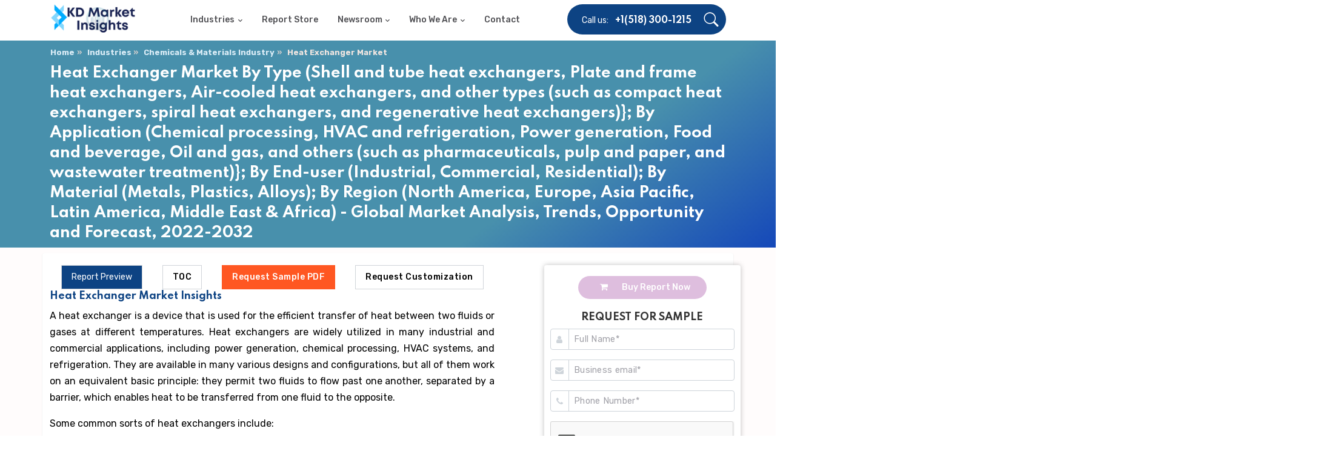

--- FILE ---
content_type: text/html; charset=UTF-8
request_url: https://www.kdmarketinsights.com/reports/heat-exchanger-market/7205
body_size: 18217
content:
<!DOCTYPE html>
<html lang="en">

<head>
    
	<title>Heat Exchanger Market Share, Size, Trends Report, And Industry Growth Analysis, 2032 </title>
	 <meta name="csrf-token" content="5QMKskdMNx4u65O2RP4lcBK3cnMTVxUgEcWRoRBf">
	<!-- Meta Tags -->
	<meta charset="utf-8">
	<meta name="viewport" content="width=device-width, initial-scale=1.0">
	<meta name="author" content="KD Market Insights">
	<meta name="description" content="Global heat exchanger market size was valued at USD 18.1 billion in 2022 and is expected to reach USD 27.8 billion by 2032, growing at a CAGR of 4.4% .... ">
	<meta name="title" content="">
	<meta name="keywords" content="Heat Exchanger Market, Heat Exchanger Market Size, Heat Exchanger Market Forecast, Heat Exchanger Market Outlook, KD Market Insights ">
    <link rel="canonical"  href="https://www.kdmarketinsights.com/reports/heat-exchanger-market/7205" />
    <link rel="alternate" href="https://www.kdmarketinsights.com" hreflang="en-US" />
    <link rel="alternate" href="https://www.kdmarketinsights.com/korea" hreflang="ko-KR" />
    
    <link rel="alternate" href=" " hreflang="en" />
    <link rel="alternate" href=" " hreflang="jp" />
    
        
	<!-- Favicon -->
	<link rel="shortcut icon" href="https://www.kdmarketinsights.com/public/front/assets/images/favicon.ico">

	<!-- Google Font -->
	<link href="https://fonts.googleapis.com/css2?family=Reenie+Beanie&amp;family=Rubik:wght@400;500;700&amp;family=Spartan:wght@400;700;900&amp;display=swap" rel="stylesheet">

	<!-- Plugins CSS -->
	<link rel="stylesheet" type="text/css" href="https://www.kdmarketinsights.com/public/front/assets/vendor/font-awesome/css/all.min.css">
	<link rel="stylesheet" type="text/css" href="https://www.kdmarketinsights.com/public/front/assets/vendor/bootstrap-icons/bootstrap-icons.css">
	<link rel="stylesheet" type="text/css" href="https://www.kdmarketinsights.com/public/front/assets/vendor/animate/animate.min.css">
	<link rel="stylesheet" type="text/css" href="https://www.kdmarketinsights.com/public/front/assets/vendor/tiny-slider/tiny-slider.css">
	<link rel="stylesheet" type="text/css" href="https://www.kdmarketinsights.com/public/front/assets/vendor/aos/mystyle.css">
	<link rel="stylesheet" type="text/css" href="https://www.kdmarketinsights.com/public/front/assets/vendor/aos/aos.css">

 
    
	<!-- Theme CSS -->
	<link rel="stylesheet" type="text/css" href="https://www.kdmarketinsights.com/public/front/assets/css/style.css?v=1768756674">
<meta name="copyright" content="KD Market Insights, https://www.kdmarketinsights.com, All right reserved 2021." />
  <script async src="https://www.googletagmanager.com/gtag/js?id=UA-114088923-1"></script>
  <!-- Google Tag Manager -->
<script>(function(w,d,s,l,i){w[l]=w[l]||[];w[l].push({'gtm.start':
new Date().getTime(),event:'gtm.js'});var f=d.getElementsByTagName(s)[0],
j=d.createElement(s),dl=l!='dataLayer'?'&l='+l:'';j.async=true;j.src=
'https://www.googletagmanager.com/gtm.js?id='+i+dl;f.parentNode.insertBefore(j,f);
})(window,document,'script','dataLayer','GTM-KJGQD6F');</script>
<!-- End Google Tag Manager -->
<script>
  window.dataLayer = window.dataLayer || [];
  function gtag(){dataLayer.push(arguments);}
  gtag('js', new Date());

  gtag('config', 'UA-114088923-1');
</script>

<!-- Clarity tracking code for https://www.kdmarketinsights.com/ --><script>    (function(c,l,a,r,i,t,y){        c[a]=c[a]||function(){(c[a].q=c[a].q||[]).push(arguments)};        t=l.createElement(r);t.async=1;t.src="https://www.clarity.ms/tag/"+i+"?ref=bwt";        y=l.getElementsByTagName(r)[0];y.parentNode.insertBefore(t,y);    })(window, document, "clarity", "script", "js134yzojq");</script>

<meta name="google-site-verification" content="QrBCAgM1_uObYTOQQzWSwAf3TA1Gee-1ZQs9NckQ874" />

</head>
<body>
    
    <!-- Google Tag Manager (noscript) -->
<noscript><iframe src="https://www.googletagmanager.com/ns.html?id=GTM-KJGQD6F"
height="0" width="0" style="display:none;visibility:hidden"></iframe></noscript>
<!-- End Google Tag Manager (noscript) -->	<main>
    <div class="search-full collapse bg-dark p-3 pb-lg-0" id="search-open">
    <div class="container position-relative">
        <h2 class="position-absolute start-0 bottom-0 mb-n5 display-1 text-white-stroke opacity-1">
            <span class="d-block">Search</span>
        </h2>
        <div class="row vh-100">
            <div class="d-flex flex-column my-auto py-5 w-100">
                <!-- Search form START -->
                <form class="form-dark form-line position-relative w-100" method="GET" action="https://www.kdmarketinsights.com/search">
                    <div class="mb-3 input-group-lg input-text-white-stroke mb-0">
                        <!-- Search input -->
                        <input class="form-control font-heading caret-primary mb-0 pe-6" type="text" name="q" placeholder="What are you looking for?">
                        <span class="focus-border"></span>
                    </div>
                    <!-- Search button -->
                    <button type="button" class="position-absolute end-0 top-0 btn pb-3 text-primary-hover h-100">
                        <i class="bi bi-search display-8"></i>
                    </button>
                </form>
            </div>

            <!-- Search button close START -->
            <a class="position-fixed top-0 end-0 m-3 m-md-5 btn btn-white btn-round zoom-hover" data-bs-toggle="collapse" href="javascript:void(0)" data-bs-target="#search-open" aria-expanded="true">
                <i class="fas fa-times p-0"></i>
            </a>
            <!-- Search button close END -->
        </div>
    </div>
</div>
<!-- Search END -->

<!-- =======================
Header START -->
<header class="navbar-light navbar-sticky">

    <!-- Logo Nav START -->
    <nav class="navbar navbar-expand-lg">
        <div class="container align-items-stretch" style="height: 67px;">
            <!-- Logo START -->
            <a class="navbar-brand" href="https://www.kdmarketinsights.com" >
                <!-- Logo SVG Code -->
                <img class="navbar-brand-item logo-image" src="https://www.kdmarketinsights.com/public/images/LOGO/logo3.png" alt="Logo">

            </a>
            <!-- Logo END -->

            <!-- Responsive navbar toggler -->
            <button class="navbar-toggler ms-auto" type="button" data-bs-toggle="collapse" data-bs-target="#navbarCollapse" aria-controls="navbarCollapse" aria-expanded="false" aria-label="Toggle navigation">
              <span class="navbar-toggler-icon"> </span>
          </button>

            <!-- Main Menu START -->
            <div class="collapse navbar-collapse w-auto me-auto" id="navbarCollapse">
                <ul class="navbar-nav navbar-nav-scroll me-auto ms-0 ms-xl-4">
                    
                    <!-- Menu item 1 Demos -->
                    <li class="nav-item dropdown">
                        <a class="nav-link dropdown-toggle" href="#" id="demosMenu" data-bs-toggle="dropdown" aria-haspopup="true" aria-expanded="false">Industries</a>
                        <div class="dropdown-menu pb-3 pb-lg-0" aria-labelledby="demosMenu" >
                            <div class="d-block d-sm-flex">
                                <ul class="list-unstyled w-100 pe-0 pe-lg-5">
                                    <li> <a class="dropdown-item" href="https://www.kdmarketinsights.com/industry/1/automotive">Automotive</a> </li>
                                    <li> <a class="dropdown-item" href="https://www.kdmarketinsights.com/industry/5/chemicals-materials">Chemicals & Materials</a> </li>
                                    <li> <a class="dropdown-item" href="https://www.kdmarketinsights.com/industry/3/consumer-goods-retail">Consumer Goods</a> </li>
                                    <li> <a class="dropdown-item" href="https://www.kdmarketinsights.com/industry/13/bfsi">BFSI</a> </li>
                                    <li> <a class="dropdown-item" href="https://www.kdmarketinsights.com/industry/11/healthcare-pharmaceutical">Healthcare & Pharmaceutical</a> </li>
                                    <li> <a class="dropdown-item" href="https://www.kdmarketinsights.com/industry/14/aerospace-defense">Aerospace & Defense</a> </li>
                                </ul>
                                <ul class="list-unstyled w-100 pe-0 pe-lg-5">
                                    <li> <a class="dropdown-item" href="https://www.kdmarketinsights.com/industry/10/agriculture">Agriculture</a> </li>
                                    <li> <a class="dropdown-item" href="https://www.kdmarketinsights.com/industry/9/ict">ICT</a> </li>
                                    <li> <a class="dropdown-item" href="https://www.kdmarketinsights.com/industry/8/food-beverages">Food & Beverages</a> </li>
                                    <li> <a class="dropdown-item" href="https://www.kdmarketinsights.com/industry/7/industrial-equipments-automation">Industrial Goods </a> </li>
                                    <li> <a class="dropdown-item" href="https://www.kdmarketinsights.com/industry/4/packaging">Packaging</a> </li>
                                    <li> <a class="dropdown-item" href="https://www.kdmarketinsights.com/industry/6/energy-mining">Energy & Mining</a> </li>
                                </ul>
                            </div>
                        </div>
                    </li>
                    
                    <!-- Menu item 2 Pages -->
                    <li class="nav-item">
                        <a class="nav-link " href="https://www.kdmarketinsights.com/report-store" >Report Store</a>
                    </li>
                    
                    

                    <!-- Menu item 4 Elements -->
                    <li class="nav-item dropdown dropdown-fullwidth">
                        <a class="nav-link dropdown-toggle" href="#" id="elementsMenu" data-bs-toggle="dropdown" aria-haspopup="true" aria-expanded="false">Newsroom</a>
                        <div class="dropdown-menu" aria-labelledby="elementsMenu">
                            <div class="container">
                                <div class="row g-0 flex-fill">
                                    <div class="col-sm-6 col-lg-3">
                                        <ul class="list-unstyled">
                                            <li> <a class="dropdown-item" href="https://www.kdmarketinsights.com/press-release"><i class="far fa-plus-square fa-fw me-2"></i>Press Release</a> </li>
                                        </ul>
                                    </div>
                                    <div class="col-sm-6 col-lg-3">
                                        <ul class="list-unstyled">
                                            <li> <a class="dropdown-item" href="https://www.kdmarketinsights.com/article"><i class="fas fa-user-tie fa-fw me-2"></i>Articles</a> </li>
                                        </ul>
                                    </div>
                                    <div class="col-sm-6 col-lg-3">
                                        <ul class="list-unstyled">
                                            <li> <a class="dropdown-item" href="https://www.kdmarketinsights.com/case-study"><i class="fas fa-list fa-fw me-2"></i>Case Studies</a> </li>
                                        </ul>
                                    </div>
                                    <div class="col-sm-6 col-lg-3">
                                        <ul class="list-unstyled">
                                            <li> <a class="dropdown-item" href="https://www.kdmarketinsights.com/infographics"><i class="fas fa-i-cursor blink-animation fa-fw me-2"></i>InfoGraphics</a> </li>
                                        </ul>
                                    </div>
                                    <!----- <div class="col-12 mt-3">
                                        <div class="bg-dark p-5 pb-4 w-100 pattern-overlay-1">
                                            <div class="row d-md-flex justify-content-center">
                                                <h5 class="col-md-4 text-white mb-4">Discover Folio - It's easier than you might think.</h5>
                                                <p class="col-md-3 text-white">Start right away to create your dream website hassle free. Grab yours now.</p>
                                                <div class="col-md-3 text-md-end">
                                                    <a class="btn btn-line btn-primary" href="#">Purchase Folio!</a>
                                                </div>
                                            </div>
                                        </div>
                                    </div>---->
                                </div>
                            </div>
                        </div>
                    </li>       
                                
                    <!-- Menu item 5 Docs-->
                    <li class="nav-item dropdown">
                        <a class="nav-link dropdown-toggle" href="#" id="docMenu" data-bs-toggle="dropdown" aria-haspopup="true" aria-expanded="false">Who We Are</a>
                        <ul class="dropdown-menu pb-0 dropdown-menu-sm-end" aria-labelledby="docMenu">
                            <li> 
                                <a class="dropdown-item ps-4" href="https://www.kdmarketinsights.com/about-us" target="_blank">
                                    <div class="d-flex">
                                        <i class="display-8 mt-n1 me-3 text-primary fa-fw bi bi-chat-right-text"></i>
                                        <div>
                                            <h6 class="my-0">About Us</h6>
                                        </div>
                                    </div>
                                </a> 
                            </li>

                            <li class=" pt-3"> 
                            <a class="dropdown-item ps-4" href="https://www.kdmarketinsights.com/line-of-business" target="_blank">
                                    <div class="d-flex">
                                        <i class="display-8 mt-n2 me-3 text-primary fa-fw bi bi-bootstrap"></i>
                                     <div>
                                        <h6 class="my-0"> line of Business</h6>
                                      </div>
                                 </div>
                              </a>
                            </li>
                        </ul>
                    </li>

                    <!-- Menu item 6 link-->
                    <li class="nav-item">   <a class="nav-link" href="https://www.kdmarketinsights.com/contact-us">Contact</a></li>
                </ul>
            </div>
            <!-- Main Menu END -->

            <!-- Nav right START -->
            <div class="nav flex-nowrap align-items-center bg-primary-end position-relative ps-4 ms-4" id="head-right-sec">
                <!-- Call -->
                <div class="nav-item d-none d-lg-flex">
                    <div class="flex-row mb-n1">
                        <span class="me-2 text-white">Call us:</span>
                        <a href="#" class="text-white mb-0 h6">+1(518) 300-1215</a>
                    </div>
                </div>
                <!-- Nav Search Opener-->
                <div class="nav-item">
                    <a class="nav-link text-white ms-2" data-bs-toggle="collapse" href="javascript:void(0)" data-bs-target="#search-open">
                        <i class="bi bi-search display-9 "> </i>
                    </a>
                </div>
            </div>
            <!-- Nav right END -->
        </div>
    </nav>
    <!-- Logo Nav END -->
</header>
<style>
    .navbar-brand{
        padding-top:0px !important;
        padding-bottom:10px !important;
    }
    #head-right-sec{
        height: 50px;
        /* padding-top: 10px !important; */
        background: #0d4383;
        margin-top: 7px;
        border-radius: 50px;
    }
</style>
    <!-- Banner Section -->
   <style> mark {background-color:yellow;}</style>
<style>
.btm_3 a{text-align: inherit;font-weight: 500;}
.btm_3 a i{margin: 0 20px 0 36px;}    
.clr_ylw:hover, .clr_blue:hover, .clr_lightred:hover, .clr_purple:hover{color:#fff !important;}
.bnr-txt2{z-index:1;}
.btn-4 button {margin: 0 15px;border: 1px solid;border-color: #d0d4d9;background: #fff;padding: 8px 16px;}
.text_1 p{font-size:1rem;}
.bnr-txt1 svg {height: 109%;}
marquee {padding-top: 3px;}
.Sec_new_Dsgn{padding: 40px 0 0 0;}
.btn-4, .main_rt_2 {margin-top: 20px;}
.product-details-content p, .product-details-content ul li{font-size: 16px;}
button.btn_active{background-color: #0d4383;color: #fff !important;}
.bnr-txt1{padding: 15px 0;margin: 0;}
.bnr-txt2{padding: 15px 0;margin:0;}
.cert_logo img {width: 70px;height: 70px;}
.sticky-top{top:12%;z-index: 1;}
.active2{background:#0d4383 !important;color:#fff !important;}
.one1{margin-top:15px;}
.one1 h4{font-size: 1.0rem;color: #0d4383;font-weight:600;}
.one1 p{color: black;font-size: 16px;text-align: justify;line-height: 1.7;}
.btn_clrylw{background: #FF5722 !important;color: #fff !important;border-color: #FF5722 !important;}
.bg_clr_01{background: #fffcfc;padding-top: 9px;}
.cont_ctr_clr{background: #fff;box-shadow: 0 1px 2px #ddd;border-radius: 4px;padding-bottom: 10px;}
h1.hd_tag{font-size: 24px;color: #fff;text-align: left;}

 @media  only screen and (max-width: 767px)
{
.bg-primary0{padding:20px 0;}
.Sec_new_Dsgn {padding: 80px 0 0 0;}
.btn-4 button {margin: 0 4px 15px 4px;width: 100%;}
.m_none{display:none;}
.bnr-txt1, bnr-txt2{margin:0;}
.t2_1 h4 {font-size: 16px;}
.bnr-txt1 svg {width: 100%;}
.main_rt_2 {width: 100%;float: none;}
.main_rt_2 {width: 100%;}
.bg_clr_01 {margin-top: 30px;}
.breadcrumb{margin-bottom:0;}
h1.hd_tag{font-size:22px;}
}
</style>
<script src="https://www.google.com/recaptcha/api.js" async defer></script>
<link rel="stylesheet" href="https://cdnjs.cloudflare.com/ajax/libs/font-awesome/4.7.0/css/font-awesome.min.css">
<!--<section class="pt-3-0 h-sm-600 h-lg-400" style="background: linear-gradient(145deg, #051c2c 40%, #03339c 90%);">
    <div class="container">
        <div class="row d-flex justify-content-md-between">

            
            <div class="col-md-9 col-lg-8">
                <h1 class="display-8 text-white text-primary-shadow">Heat Exchanger Market By Type (Shell and tube heat exchangers, Plate and frame heat exchangers, Air-cooled heat exchangers, and other types (such as compact heat exchangers, spiral heat exchangers, and regenerative heat exchangers)}; By Application (Chemical processing, HVAC and refrigeration, Power generation, Food and beverage, Oil and gas, and others (such as pharmaceuticals, pulp and paper, and wastewater treatment)}; By End-user (Industrial, Commercial, Residential); By Material (Metals, Plastics, Alloys); By Region (North America, Europe, Asia Pacific, Latin America, Middle East &amp; Africa) - Global Market Analysis, Trends, Opportunity and Forecast, 2022-2032</h1>
                <p class="lead text-white">Chemicals &amp; Materials</p>
                <a href="https://www.kdmarketinsights.com/sample/7205" class="btn btn-light btn-line" target="_blank">Request PDF Sample </a>
                <a href="https://www.kdmarketinsights.com/discount/7205" class="btn btn-light btn-line" target="_blank">Request Discount </a>
            </div>

            
            <div class="col-md-3 col-lg-2 mt-5 mt-md-0 text-white">
            
                <div class="mb-2 ">
                <a href="https://www.kdmarketinsights.com/report-7205/buy" class="btn btn-light btn-line">Proceed To Buy </a>
                </div>
            
                <div class="mb-2">
                <a href="https://www.kdmarketinsights.com/enquiry/7205" class="btn btn-light btn-line">Inquire Before Buying </a>

                </div>
            
                <div class="mb-2">
                    <ul class="list-group list-group-borderless">
                        <li class="list-group-item text-white">Status : Published </li>
                        <li class="list-group-item text-white">Published on:  January 2024 </li>
                        <li class="list-group-item text-white">Report ID: KDMI-7205 </li>
                        <li class="list-group-item text-white">Available Format: PDF/Excel/DOC </li>
                    </ul>
                </div>
            </div>
           
        </div>
    </div>
</section>-->
 
 
<section class="report-content" id="report-content" style="padding-top:0;padding-bottom: 0;background: linear-gradient(145deg, #4890ac 70%, #1548b9 100%);">
    
    <div class="p0-5 bg-primary00 text-white text-center" style="padding-top:10px;">
    
    
    
        <div class="container ">
            <div class="row">
                <div class="col-sm-1 col-12"></div>
                  <div class="col-sm-12 col-12">
                    
                    <div class="col-12 text-right">
                        <nav aria-label="breadcrumb">
                          <ol class="breadcrumb">
                            <li class="breadcrumb-item font-weight-bold"><a  href="https://www.kdmarketinsights.com">Home</a></li>
                            <li class="breadcrumb-item font-weight-bold"><a  href="https://www.kdmarketinsights.com/industries">Industries</a></li>
                            <li class="breadcrumb-item font-weight-bold"><a  href="https://www.kdmarketinsights.com/industry/5/Chemicals &amp; Materials">Chemicals &amp; Materials Industry</a></li>
                            <li class="breadcrumb-item font-weight-bold active" aria-current="page">Heat Exchanger Market</li>
                          </ol>
                        </nav>
                        <style>
                            .breadcrumb li{
                                font-weight:bold !important;
                                color: #fff;
                            }
                            .breadcrumb li::after{
                                display: inline-block;
                                content: '\00bb';
                                margin: 0 0.3em;
                                color: #ccc;
                            }
                            .breadcrumb li:last-child::after{
                                display: inline-block;
                                margin: 0 0.6em;
                                color: #ccc;
                                content: none !important;
                            }
                            .breadcrumb li{
                                list-style-type: none !important;
                            }
                            .breadcrumb-itemmm a {
                                color: #fff;
                            } 
                            .breadcrumb-item + .breadcrumb-item {
                              padding-left: 0.3rem !important;
                            }
                            .breadcrumb-item a {
                                color: #dbedf7 !important;
                            }
                            .breadcrumb-item.active {
                                color: #f1e6e1 !important;
                            }
                            .breadcrumb{
                                padding: 0;
                                margin-left: 1px !important;
                                margin-bottom: 7px;
                            }
                        </style>
                    </div>
                    
                    <h1 class="hd_tag">Heat Exchanger Market By Type (Shell and tube heat exchangers, Plate and frame heat exchangers, Air-cooled heat exchangers, and other types (such as compact heat exchangers, spiral heat exchangers, and regenerative heat exchangers)}; By Application (Chemical processing, HVAC and refrigeration, Power generation, Food and beverage, Oil and gas, and others (such as pharmaceuticals, pulp and paper, and wastewater treatment)}; By End-user (Industrial, Commercial, Residential); By Material (Metals, Plastics, Alloys); By Region (North America, Europe, Asia Pacific, Latin America, Middle East &amp; Africa) - Global Market Analysis, Trends, Opportunity and Forecast, 2022-2032</h1>
                                                            
                    
                  </div>
                  <div class="col-sm-1 col-12"></div>
            </div>
        </div>
        
    </div>
</section>
<div class="container">
            <div class="row">
                
            </div>
        </div>
<!--<section class="breadcrum_custom" style="background: linear-gradient(145deg, #4890ac 70%, #1548b9 100%)">
    <div class="container">
        <div class="row">
            <div class="col-12 text-right">
                <nav aria-label="breadcrumb">
                  <ol class="breadcrumb">
                    <li class="breadcrumb-item font-weight-bold"><a  href="https://www.kdmarketinsights.com">Home</a></li>
                    <li class="breadcrumb-item font-weight-bold"><a  href="https://www.kdmarketinsights.com/industries">Industries</a></li>
                    <li class="breadcrumb-item font-weight-bold"><a  href="https://www.kdmarketinsights.com/industry/5/Chemicals &amp; Materials">Chemicals &amp; Materials Industry</a></li>
                    <li class="breadcrumb-item font-weight-bold active" aria-current="page">Heat Exchanger Market</li>
                  </ol>
                </nav>
                <style>
                    .breadcrumb li::after{
                        display: inline-block;
                        content: '\00bb';
                        margin: 0 0.6em;
                        color: #959fa5;
                    }
                    .breadcrumb li{
                        list-style-type: none !important;
                    }
                </style>
            </div>
        </div>
    </div> 
</section>
-->

<section class="report-content bg_clr_01">
    
    <!--<div class="p0-5 bg-primary0 text-white text-center">
    <div class="container ">
      <div class="row">
        <div class="col-sm-1 col-12"></div>
          <div class="col-sm-10 col-12">
            <p>Heat Exchanger Market By Type (Shell and tube heat exchangers, Plate and frame heat exchangers, Air-cooled heat exchangers, and other types (such as compact heat exchangers, spiral heat exchangers, and regenerative heat exchangers)}; By Application (Chemical processing, HVAC and refrigeration, Power generation, Food and beverage, Oil and gas, and others (such as pharmaceuticals, pulp and paper, and wastewater treatment)}; By End-user (Industrial, Commercial, Residential); By Material (Metals, Plastics, Alloys); By Region (North America, Europe, Asia Pacific, Latin America, Middle East &amp; Africa) - Global Market Analysis, Trends, Opportunity and Forecast, 2022-2032</p> 
          </div>
          <div class="col-sm-1 col-12"></div>
        </div>
      </div>
    </div>-->
    
    <div class="container cont_ctr_clr">
        <div class="row">
            <div class="col-md-8 col-sm-12 ">
                <div class="btn-4">
                    <button type="button" id="one1" class="active2" class="btn btn-outline-secondary btn_active">Report Preview</button>
                    <!--<a href='https://www.kdmarketinsights.com/toc/7205'><button type="button" class="btn btn-outline-secondary bg_clr_01">TOC</button></a>-->
                    <button type="button" id="display-toc" class="btn btn-outline-secondary bg_clr_01">TOC</button>
                    <a href='https://www.kdmarketinsights.com/sample/7205'><button type="button" class="btn btn-outline-secondary btn_clrylw">Request Sample PDF</button></a>
                    <a href="https://www.kdmarketinsights.com/custom/7205"><button type="button" class="btn btn-outline-secondary">Request Customization</button></a>
                </div>
                <div class="one1" style="display:none;">
                    <section class="report-content">
                        <div class="container">
                            <div class="row">
                                <div class="col-md-4 col-sm-12">
                                    <div class="tabcustomd">
                                        <div class="nav flex-column nav-pills" id="v-pills-tab" role="tablist" aria-orientation="vertical">
                                          <!--                        <a class="nav-link active" id="v-pills-preview-tab" data-bs-toggle="pill" href="#v-pills-preview" role="tab" aria-controls="v-pills-preview" aria-selected="true">Report Preview</a>
                                          -->
                                          <a class="nav-link" data-bs-toggle="pill" role="tab" aria-selected="false" onclick="  document.location.href='https://www.kdmarketinsights.com/reports/hdpe-pipes-market/3462';  "> Report Preview </a>
                        <!--              <a class="nav-link " id="v-pills-desc-tab" data-bs-toggle="pill" href="#v-pills-desc" role="tab" aria-controls="v-pills-desc" aria-selected="flase">Report Description</a>-->
                                      <a class="nav-link link-primary" data-bs-toggle="pill" role="tab" aria-selected="true" onclick="  document.location.href='https://www.kdmarketinsights.com/reports/hdpe-pipes-market/3462/toc';  "> Table Content </a>
                                      <a class="nav-link" id="v-pills-messages-tab" data-bs-toggle="pill" onclick="document.location.href='https://www.kdmarketinsights.com/method/3462';" role="tab" aria-controls="v-pills-messages" aria-selected="false">Request Methodology</a>
                                      <a class="nav-link" id="v-pills-settings-tab" data-bs-toggle="pill" onclick="document.location.href='https://www.kdmarketinsights.com/custom/3462';" role="tab" aria-controls="v-pills-settings" aria-selected="false">Request Customization</a>
                                        <a href="https://www.kdmarketinsights.com/sample/3462" class="btn btn-dark btn-line" target="_blank">Request PDF Sample </a>                   
                                        </div>
                                    </div>
                                </div>
                                <div class="col-md-8 col-sm-12 ">
                                    <div class="tab-content pt-0" id="v-pills-tabContent">
                                        <!--
                                        <div class="tab-pane fade show active product-details-content" id="v-pills-toc2" role="tabpanel" aria-labelledby="v-pills-toc-tab"><p><strong>1 Preface</strong><br>
                                            1.1 Research Methodology<br>
                                            1.2 Geographic Scope<br>
                                            1.3 Years Considered</p>
                    
                                            <p><strong>2 Executive Summary</strong></p>
                    
                                            <p><strong>3 Market Overview</strong><br>
                                            3.1 HDPE Pipes Overview<br>
                                            3.2 Market Definition &amp; Key Market Segments<br>
                                            3.3 Industry Development<br>
                                            3.4 Global Market Maturity<br>
                                            3.4.1 North America<br>
                                            3.4.2 Europe<br>
                                            3.4.3 Asia Pacific<br>
                                            3.4.4 Latin America<br>
                                            3.4.5 Middle East &amp; Africa<br>
                                            3.5 Porter’s Five Force Analysis<br>
                                            3.6 Industry Value Chain Analysis<br>
                                            3.7 Macro-Economic Trends</p>
                                            
                                            <p><strong>4 Competitive Landscape</strong><br>
                                            4.1 Global HDPE Pipes Market 2017<br>
                                            4.2 Global HDPE Pipes Market Value Share, By Company 2017<br>
                                            4.3 Global HDPE Pipes Market Volume Share, By Company 2017</p>
                                            
                                            <p><strong>5 Growth Drivers &amp; Barriers in Global HDPE Pipes Market</strong><br>
                                            5.1 North America<br>
                                            5.2 Europe<br>
                                            5.3 Asia Pacific<br>
                                            5.4 Rest of World</p>
                                            
                                            <p><strong>6 Trends in Global HDPE Pipes Market</strong><br>
                                            6.1 North America<br>
                                            6.2 Europe<br>
                                            6.3 Asia Pacific<br>
                                            6.4 Rest of World</p>
                                            
                                            <p><strong>7 Global HDPE Pipes Market</strong><br>
                                            7.1 Introduction<br>
                                            7.1.1 Historical Market Value (USD Million) 2015-2017, Market Value Forecast &amp; Y-o-Y Growth Analysis, 2019-2025<br>
                                            7.1.2 Historical Market Volume (Thousand Tons) 2015-2017, Market Volume Forecast &amp; Y-o-Y Growth Analysis, 2019-2025</p>
                                            
                                            <p><strong>8 Global HDPE Pipes Market Segmentation Analysis, By Product Type</strong><br>
                                            8.1 Introduction<br>
                                            8.2 Strategic Insights<br>
                                            8.3 BPS Analysis, By Product Type<br>
                                            8.4 Market Attractiveness, By Product Type<br>
                                            8.5 PE 63&nbsp;Market<br>
                                            8.5.1 Historical Market Value (USD Million) 2015-2017, Market Value Forecast &amp; Y-o-Y Growth Analysis, 2019-2025<br>
                                            8.5.2 Historical Market Volume (Thousand Tons) 2015-2017, Market Volume Forecast &amp; Y-o-Y Growth Analysis, 2019-2025<br>
                                            8.6 PE 80 Market<br>
                                            8.6.1 Historical Market Value (USD Million) 2015-2017, Market Value Forecast &amp; Y-o-Y Growth Analysis, 2019-2025<br>
                                            8.6.2 Historical Market Volume (Thousand Tons) 2015-2017, Market Volume Forecast &amp; Y-o-Y Growth Analysis, 2019-2025<br>
                                            8.7 PE 100 Market<br>
                                            8.7.1 Historical Market Value (USD Million) 2015-2017, Market Value Forecast &amp; Y-o-Y Growth Analysis, 2019-2025<br>
                                            8.7.2 Historical Market Volume (Thousand Tons) 2015-2017, Market Volume Forecast &amp; Y-o-Y Growth Analysis, 2019-2025<br>
                                            8.8 PE 100RC Market<br>
                                            8.8.1 Historical Market Value (USD Million) 2015-2017, Market Value Forecast &amp; Y-o-Y Growth Analysis, 2019-2025<br>
                                            8.8.2 Historical Market Volume (Thousand Tons) 2015-2017, Market Volume Forecast &amp; Y-o-Y Growth Analysis, 2019-2025<br>
                                            8.9 Others Market<br>
                                            8.9.1 Historical Market Value (USD Million) 2015-2017, Market Value Forecast &amp; Y-o-Y Growth Analysis, 2019-2025<br>
                                            8.9.2 Historical Market Volume (Thousand Tons) 2015-2017, Market Volume Forecast &amp; Y-o-Y Growth Analysis, 2019-2025</p>
                                            
                                            <p><strong>9 Global HDPE Pipes Market Segmentation Analysis, By Application</strong><br>
                                            9.1 8.1. Introduction<br>
                                            9.2 8.2. Strategic Insights<br>
                                            9.3 BPS Analysis, By Application<br>
                                            9.4 Market Attractiveness, By Application<br>
                                            9.5 Oil &amp; Gas Pipe Market<br>
                                            9.5.1 Historical Market Value (USD Million) 2015-2017, Market Value Forecast &amp; Y-o-Y Growth Analysis, 2019-2025<br>
                                            9.5.2 Historical Market Volume (Thousand Tons) 2015-2017, Market Volume Forecast &amp; Y-o-Y Growth Analysis, 2019-2025<br>
                                            9.6 Agricultural Irrigation Pipe Market<br>
                                            9.6.1 Historical Market Value (USD Million) 2015-2017, Market Value Forecast &amp; Y-o-Y Growth Analysis, 2019-2025<br>
                                            9.6.2 Historical Market Volume (Thousand Tons) 2015-2017, Market Volume Forecast &amp; Y-o-Y Growth Analysis, 2019-2025<br>
                                            9.7 Water Supply Pipe Market<br>
                                            9.7.1 Historical Market Value (USD Million) 2015-2017, Market Value Forecast &amp; Y-o-Y Growth Analysis, 2019-2025<br>
                                            9.7.2 Historical Market Volume (Thousand Tons) 2015-2017, Market Volume Forecast &amp; Y-o-Y Growth Analysis, 2019-2025<br>
                                            9.8 Sewage System Pipe Market<br>
                                            9.8.1 Historical Market Value (USD Million) 2015-2017, Market Value Forecast &amp; Y-o-Y Growth Analysis, 2019-2025<br>
                                            9.8.2 Historical Market Volume (Thousand Tons) 2015-2017, Market Volume Forecast &amp; Y-o-Y Growth Analysis, 2019-2025<br>
                                            9.9 Others Market<br>
                                            9.9.1 Historical Market Value (USD Million) 2015-2017, Market Value Forecast &amp; Y-o-Y Growth Analysis, 2019-2025<br>
                                            9.9.2 Historical Market Volume (Thousand Tons) 2015-2017, Market Volume Forecast &amp; Y-o-Y Growth Analysis, 2019-2025</p>
                                            
                                            <p><strong>10 Geographical Analysis</strong><br>
                                            10.1 Introduction<br>
                                            10.2 <strong>North America HDPE Pipes Market</strong><br>
                                            10.2.1 Historical Market Value (USD Million) 2015-2017, Market Value Forecast &amp; Y-o-Y Growth Analysis, 2019-2025<br>
                                            10.2.2 Historical Market Volume (Thousand Tons) 2015-2017, Market Volume Forecast &amp; Y-o-Y Growth Analysis, 2019-2025<br>
                                            10.3 By Product Type<br>
                                            10.3.1 Historical Market Value (USD Million) 2015-2017, Market Value Forecast &amp; Y-o-Y Growth Analysis, 2019-2025<br>
                                            10.3.2 Historical Market Volume (Thousand Tons) 2015-2017, Market Volume Forecast &amp; Y-o-Y Growth Analysis, 2019-2025<br>
                                            10.4 By Application<br>
                                            10.4.1 Historical Market Value (USD Million) 2015-2017, Market Value Forecast &amp; Y-o-Y Growth Analysis, 2019-2025<br>
                                            10.4.2 Historical Market Volume (Thousand Tons) 2015-2017, Market Volume Forecast &amp; Y-o-Y Growth Analysis, 2019-2025</p>
                                            
                                            <p>11 Europe HDPE Pipes Market<br>
                                            11.1.1 Historical Market Value (USD Million) 2015-2017, Market Value Forecast &amp; Y-o-Y Growth Analysis, 2019-2025<br>
                                            11.1.2 Historical Market Volume (Thousand Tons) 2015-2017, Market Volume Forecast &amp; Y-o-Y Growth Analysis, 2019-2025<br>
                                            11.2 By Product Type<br>
                                            11.2.1 Historical Market Value (USD Million) 2015-2017, Market Value Forecast &amp; Y-o-Y Growth Analysis, 2019-2025<br>
                                            11.2.2 Historical Market Volume (Thousand Tons) 2015-2017, Market Volume Forecast &amp; Y-o-Y Growth Analysis, 2019-2025<br>
                                            11.3 By Application<br>
                                            11.3.1 Historical Market Value (USD Million) 2015-2017, Market Value Forecast &amp; Y-o-Y Growth Analysis, 2019-2025<br>
                                            11.3.2 Historical Market Volume (Thousand Tons) 2015-2017, Market Volume Forecast &amp; Y-o-Y Growth Analysis, 2019-2025</p>
                                            
                                            <p><strong>12 Asia Pacific HDPE Pipes Market</strong><br>
                                            12.1.1 Historical Market Value (USD Million) 2015-2017, Market Value Forecast &amp; Y-o-Y Growth Analysis, 2019-2025<br>
                                            12.1.2 Historical Market Volume (Thousand Tons) 2015-2017, Market Volume Forecast &amp; Y-o-Y Growth Analysis, 2019-2025<br>
                                            12.2 By Product Type<br>
                                            12.2.1 Historical Market Value (USD Million) 2015-2017, Market Value Forecast &amp; Y-o-Y Growth Analysis, 2019-2025<br>
                                            12.2.2 Historical Market Volume (Thousand Tons) 2015-2017, Market Volume Forecast &amp; Y-o-Y Growth Analysis, 2019-2025<br>
                                            12.3 By Application<br>
                                            12.3.1 Historical Market Value (USD Million) 2015-2017, Market Value Forecast &amp; Y-o-Y Growth Analysis, 2019-2025<br>
                                            12.3.2 Historical Market Volume (Thousand Tons) 2015-2017, Market Volume Forecast &amp; Y-o-Y Growth Analysis, 2019-2025</p>
                                            
                                            <p><strong>13 Latin America HDPE Pipes Market</strong><br>
                                            13.1.1 Historical Market Value (USD Million) 2015-2017, Market Value Forecast &amp; Y-o-Y Growth Analysis, 2019-2025<br>
                                            13.1.2 Historical Market Volume (Thousand Tons) 2015-2017, Market Volume Forecast &amp; Y-o-Y Growth Analysis, 2019-2025<br>
                                            13.2 By Product Type<br>
                                            13.2.1 Historical Market Value (USD Million) 2015-2017, Market Value Forecast &amp; Y-o-Y Growth Analysis, 2019-2025<br>
                                            13.2.2 Historical Market Volume (Thousand Tons) 2015-2017, Market Volume Forecast &amp; Y-o-Y Growth Analysis, 2019-2025<br>
                                            13.3 By Application<br>
                                            13.3.1 Historical Market Value (USD Million) 2015-2017, Market Value Forecast &amp; Y-o-Y Growth Analysis, 2019-2025<br>
                                            13.3.2 Historical Market Volume (Thousand Tons) 2015-2017, Market Volume Forecast &amp; Y-o-Y Growth Analysis, 2019-2025</p>
                                            
                                            <p><strong>14 Middle East &amp; Africa HDPE Pipes Market</strong><br>
                                            14.1.1 Historical Market Value (USD Million) 2015-2017, Market Value Forecast &amp; Y-o-Y Growth Analysis, 2019-2025<br>
                                            14.1.2 Historical Market Volume (Thousand Tons) 2015-2017, Market Volume Forecast &amp; Y-o-Y Growth Analysis, 2019-2025<br>
                                            14.2 By Product Type<br>
                                            14.2.1 Historical Market Value (USD Million) 2015-2017, Market Value Forecast &amp; Y-o-Y Growth Analysis, 2019-2025<br>
                                            14.2.2 Historical Market Volume (Thousand Tons) 2015-2017, Market Volume Forecast &amp; Y-o-Y Growth Analysis, 2019-2025<br>
                                            14.3 By Application<br>
                                            14.3.1 Historical Market Value (USD Million) 2015-2017, Market Value Forecast &amp; Y-o-Y Growth Analysis, 2019-2025<br>
                                            14.3.2 Historical Market Volume (Thousand Tons) 2015-2017, Market Volume Forecast &amp; Y-o-Y Growth Analysis, 2019-2025</p>
                                            
                                            <p><strong>15 Competitive Landscape</strong><br>
                                            15.1 Market Share of Key Players in HDPE Pipes Market<br>
                                            15.2 HDPE Pipes Company Analysis<br>
                                            15.3 JM Eagle, Inc.<br>
                                            15.4 Company Overview<br>
                                            15.4.1 Product Offered<br>
                                            15.4.2 Business Strategy<br>
                                            15.4.3 Financials<br>
                                            15.4.4 SWOT Analysis<br>
                                            15.4.5 Market Share Analysis<br>
                                            15.4.6 Key Achievements &amp; Developments<br>
                                            15.5 WL Plastics<br>
                                            15.6 POLYPLASTIC Group<br>
                                            15.7 Lane Enterprises, Inc.<br>
                                            15.8 Prinsco, Inc.<br>
                                            15.9 Uponor Oyj<br>
                                            15.10 Mexichem<br>
                                            15.11 United Poly Systems<br>
                                            15.12 Blue Diamond Industries, LLC<br>
                                            15.13 Radius Systems Ltd.<br>
                                            15.14 Other Prominent Players</p>
                                            
                                            <p><strong>16 Disclaimer</strong></p>
                                            <p>&nbsp;</p>
                                        </div>
                                        -->
                                    </div>
                                </div>
                            </div>
                        </div>
                    </section>
                </div>
                <div class="two2">
                    
                    <div class="tab-content pt-0" id="v-pills-tabContent">
                        <div class="tab-pane fade show active product-details-content" id="v-pills-preview" role="tabpanel" aria-labelledby="v-pills-preview-tab">
                            <style>
                                .covid {
                                    background-position: center right !important;width:100%;
                                    padding: 10px 5px;
                                    background: url(https://www.kdmarketinsights.com/public/images/industry/covid-19.png);
                                    margin: 10px 0;
                                }
                                .covid p{
                                    line-height: 30px;
                                    color: #fff;
                                    font-weight: 600;
                                    margin-bottom: 5px;
                                    font-size: 17px;
                                }
                                .covid p mark { background-color:#042866;color:white;}
@media  only screen and (max-width: 767px)
{
.product-details-content p{text-align:left;}
.tab-pane h2{text-align:left;line-height:35px;}


}
                            </style>
                            <h2><strong>Heat Exchanger Market Insights</strong></h2>

<p>A heat exchanger is a device that is used for the efficient transfer of heat between two fluids or gases at different temperatures. Heat exchangers are widely utilized in many industrial and commercial applications, including power generation, chemical processing, HVAC systems, and refrigeration. They are available in many various designs and configurations, but all of them work on an equivalent basic principle: they permit two fluids to flow past one another, separated by a barrier, which enables heat to be transferred from one fluid to the opposite.</p>

<p>Some common sorts of heat exchangers include:</p>

<ul>
	<li>Shell and tube devices: The foremost common sort of heat exchanger, which consists of a bundle of tubes enclosed in a cylindrical shell. One fluid flow through the tubes, while the opposite flows over the tubes within the shell, allowing efficient heat transfer.</li>
	<li>Plate heat exchangers: These heat exchangers contain a series of thin, corrugated plates, which are stacked together to make a series of channels. One fluid flow through every other channel, while the opposite flows through the remaining channels within the other way, leading to high rates of warmth transfer.</li>
	<li>Air-to-air heat exchangers: These heat exchangers are used for warmth recovery in HVAC systems, where the outgoing air from a building is employed to preheat the incoming air, reducing the energy required to heat or cool the air.</li>
</ul>

<hr />
<h2><strong>Heat Exchanger Market Size And Share</strong></h2>

<p>The global heat exchanger market size was valued at USD 18.1 billion in 2022 and is expected to reach USD 27.8 billion by 2032, growing at a CAGR of 4.4% during the forecast period (2023-2032). The shell and tube heat exchanger type segment holds the largest market share, followed by the plate and frame heat exchanger type segment due to their extensive use in various industries, such as power generation, chemical processing, and HVAC systems.</p>

<p>The Asia-Pacific region is expected to dominate the heat exchanger market during the forecast period due to the growing demand for heat exchangers in developing countries such as China and India, and the expansion of industries in the region.</p>

<hr />
<p><img alt="Heat Exchanger Market Graph" src="https://www.kdmarketinsights.com/public/image/Heat-Exchanger-Market_1681704488.jpg" /></p>

<hr />
<h2><strong>Heat Exchanger Market Key Drivers</strong></h2>

<p>Several key drivers are contributing to the growth of the heat exchanger market including:</p>

<ul>
	<li><strong>Expansion of the chemical and petrochemical industry:</strong> The chemical and petrochemical industry is one of the main end-users of warmth exchangers and its expansion, especially in developing countries, is predicted to drive the demand for warmth exchangers within the coming years.</li>
	<li><strong>Government regulations and incentives:</strong> Governments around the world are implementing regulations and incentives to encourage the adoption of energy-efficient solutions, including heat exchangers.</li>
	<li><strong>Growing demand for energy-efficient solutions: </strong>Heat exchangers help in improving energy efficiency by recovering waste heat and transferring it to other systems, thereby reducing overall energy consumption.</li>
	<li><strong>High energy costs:</strong> Rising energy costs are driving the demand for more energy-efficient systems, which successively is driving demand for warmth exchangers which will minimize energy loss.</li>
	<li><strong>Increasing demand for HVAC systems: </strong>The demand for HVAC systems is growing thanks to the increasing specialization in improving indoor air quality, energy efficiency, and occupant comfort. Heat exchangers are an important component of HVAC systems, and the growth of this market is predicted to drive the demand for warmth exchangers.</li>
	<li><strong>Technological advancements: </strong>The event of the latest technologies, like 3D printing, nanotechnology, and microchannel heat exchangers, is predicted to drive the expansion of the warmth exchanger market by improving the efficiency and performance of warmth exchangers.</li>
</ul>

<hr />
<h2><strong>Heat Exchanger Market Key Trend &amp; Development</strong></h2>

<p>Some several key trends and developments are shaping the global heat exchanger market which include:</p>

<ul>
	<li><strong>Increasing adoption of compact heat exchangers</strong>: Compact heat exchangers are designed to supply high heat transfer rates during a compact and lightweight package, making them ideal to be used in applications with limited space or weight restrictions.</li>
	<li><strong>Integration of IoT technology</strong>: Integration of IoT technology allows heat exchangers to be monitored and controlled remotely which may help to enhance efficiency, reduce downtime, and extend the lifespan of warmth exchangers by allowing predictive maintenance and real-time monitoring of performance.</li>
	<li><strong>Modular heat exchangers</strong>: the utilization of modular heat exchangers consists of multiple smaller heat exchangers which will be combined to satisfy the precise needs of a specific application allowing greater flexibility and customization, also as easier maintenance and repair.</li>
	<li><strong>The use of renewable energy sources</strong>: Renewable energy sources, like solar and heat, require specialized heat exchangers to transfer heat to and from the energy source.</li>
	<li><strong>Use of latest materials and coatings</strong>: Some manufacturers are using advanced coatings to scale back fouling and corrosion, while others are using new materials like graphene and nanotubes to enhance thermal conductivity.</li>
</ul>

<hr />
<h2><strong>Heat Exchanger Market Segmentation</strong></h2>

<p>The heat exchanger market can be segmented based on various factors including:</p>

<ul>
	<li><strong>By Type</strong>

	<ul>
		<li>Shell and tube heat exchangers</li>
		<li>Plate and frame heat exchangers</li>
		<li>Air-cooled heat exchangers</li>
		<li>and<strong> </strong>other types (such as compact heat exchangers, spiral heat exchangers, and regenerative heat exchangers)</li>
	</ul>
	</li>
	<li><strong>By Application</strong>
	<ul>
		<li>Chemical processing</li>
		<li>HVAC and refrigeration<strong>, </strong>Power generation<strong>, </strong>Food and beverage<strong>, </strong>Oil and gas<strong>, </strong>and<strong> </strong>others (such as pharmaceuticals, pulp and paper, and wastewater treatment)</li>
	</ul>
	</li>
	<li><strong>By End-user</strong>
	<ul>
		<li>Industrial</li>
		<li>Commercial</li>
		<li>Residential</li>
	</ul>
	</li>
	<li><strong>By Material</strong>
	<ul>
		<li>Metals</li>
		<li>Plastics</li>
		<li>Alloys</li>
	</ul>
	</li>
	<li><strong>By Region</strong>
	<ul>
		<li>North America (U.S., and Canada)</li>
		<li>Europe (U.K., Germany, France, Italy, Spain, Russia, NORDIC, Rest of Europe)</li>
		<li>Asia-Pacific (Japan, China, India, Indonesia, Malaysia, Australia, Rest of Asia-Pacific)</li>
		<li>Latin America (Mexico, Argentina, Rest of Latin America)</li>
		<li>Middle East and Africa (Israel, GCC North Africa, South Africa, Rest of the Middle East and Africa)</li>
	</ul>
	</li>
</ul>

<hr />
<h2><strong>Heat Exchanger Market Regional Synopsis:</strong></h2>

<p>The North American heat exchanger market is expected to grow at a CAGR of 6.8% during the forecast period (2023-2032). The market size was valued at $5.7 billion in 2022, and it is expected to reach $11.0 billion by 2032. The United States is the largest market for heat exchangers in the region, driven by the expanding petrochemical and chemical industries, as well as the growing demand for HVAC systems.</p>

<p>The European heat exchanger market is expected to grow at a CAGR of 6.4% during the forecast period (2023-2032). The market size was valued at $4.9 billion in 2022, and it is expected to reach $9.1 billion by 2032 driven by factors such as the expansion of the chemical and petrochemical industry, as well as the increasing demand for energy-efficient solutions.</p>

<p>The Asia-Pacific heat exchanger market is expected to grow at a CAGR of 7.9% during the forecast period (2023-2032). The market size was valued at $6.0 billion in 2022, and it is expected to reach $12.8 billion by 2032 driven by factors such as the increasing demand for heat exchangers in industries such as oil and gas, chemical processing, and HVAC systems, as well as the expanding industrial sector in countries such as China and India.</p>

<p>The Latin American heat exchanger market is expected to grow at a CAGR of 6.6% during the forecast period (2023-2032). The market size was valued at $1.5 billion in 2022, and it is expected to reach $2.8 billion by 2032 driven by factors such as the increasing demand for heat exchangers in the chemical processing and oil and gas industries, as well as the growing need for energy-efficient solutions in the region.</p>

<p>The Middle East and African heat exchanger market are expected to grow at a CAGR of 5.8% during the forecast period (2023-2032). The market size was valued at $2.0 billion in 2022, and it is expected to reach $3.5 billion by 2032 driven by the expanding oil and gas industry, as well as the increasing demand for HVAC systems in commercial and residential buildings.</p>

<hr />
<h2><strong>Japan Heat Exchanger Market </strong></h2>

<p>The heat exchanger market in Japan is a significant one, with many domestic and international players operating within the country. Japan is understood for its advanced technology and high-quality manufacturing, which has helped the country become a serious producer of warmth exchangers.</p>

<p>The market is driven by the expansion of industries like chemical processing, food and beverage, and power generation, also because of the increasing demand for energy-efficient solutions within the country. Japan has been working towards reducing its carbon footprint and achieving a more sustainable future, which has led to a growing demand for energy-efficient solutions in various industries.</p>

<p>The Japanese device market is predicted to grow at a CAGR of 4.4% during the amount of 2023-2032. The size of the market in Japan was valued at $3.5 billion in 2022 and is predicted to be worth around $5.4 billion by 2032. A number of the key players within the Japanese device market include Daikin Industries Ltd., Mitsubishi Heavy Industries Ltd., Hitachi Zosen Corporation, and Sumitomo Precision Products Co., Ltd. These companies specialize in innovation and new development to take care of their market position and meet the changing demands of consumers within the country.</p>

<hr />
<table cellspacing="0" style="border-collapse:collapse">
	<tbody>
		<tr>
			<td colspan="2" style="background-color:#4f81bd; border-bottom:1px solid black; border-left:1px solid black; border-right:1px solid black; border-top:1px solid black; vertical-align:top; width:638px">
			<h2><strong>Heat Exchanger Market: Report Scope</strong></h2>
			</td>
		</tr>
		<tr>
			<td style="background-color:#dbe5f1; border-bottom:1px solid black; border-left:1px solid black; border-right:1px solid black; border-top:none; vertical-align:top; width:217px">
			<p><strong>Base Year Market Size</strong></p>
			</td>
			<td style="background-color:#dbe5f1; border-bottom:1px solid black; border-left:none; border-right:1px solid black; border-top:none; vertical-align:top; width:421px">
			<p>&nbsp;&nbsp;&nbsp;&nbsp;&nbsp;&nbsp;&nbsp;&nbsp; 2021</p>
			</td>
		</tr>
		<tr>
			<td style="border-bottom:1px solid black; border-left:1px solid black; border-right:1px solid black; border-top:none; vertical-align:top; width:217px">
			<p><strong>Forecast Year Market Size</strong></p>
			</td>
			<td style="border-bottom:1px solid black; border-left:none; border-right:1px solid black; border-top:none; vertical-align:top; width:421px">
			<p>&nbsp;&nbsp;&nbsp;&nbsp;&nbsp;&nbsp;&nbsp; 2022-2032</p>
			</td>
		</tr>
		<tr>
			<td style="background-color:#dbe5f1; border-bottom:1px solid black; border-left:1px solid black; border-right:1px solid black; border-top:none; vertical-align:top; width:217px">
			<p><strong>CAGR Value</strong></p>
			</td>
			<td style="background-color:#dbe5f1; border-bottom:1px solid black; border-left:none; border-right:1px solid black; border-top:none; vertical-align:top; width:421px">
			<p>&nbsp;&nbsp;&nbsp;&nbsp;&nbsp; 4.4%</p>
			</td>
		</tr>
		<tr>
			<td style="border-bottom:1px solid black; border-left:1px solid black; border-right:1px solid black; border-top:none; vertical-align:top; width:217px">
			<p><strong>Segmentation</strong></p>
			</td>
			<td style="border-bottom:1px solid black; border-left:none; border-right:1px solid black; border-top:none; vertical-align:top; width:421px">
			<ul>
				<li>By Type</li>
				<li>By Application</li>
				<li>By Material</li>
				<li>By End-user</li>
				<li>By Geography</li>
			</ul>
			</td>
		</tr>
		<tr>
			<td style="background-color:#dbe5f1; border-bottom:1px solid black; border-left:1px solid black; border-right:1px solid black; border-top:none; vertical-align:top; width:217px">
			<p><strong>Challenges</strong></p>
			</td>
			<td style="background-color:#dbe5f1; border-bottom:1px solid black; border-left:none; border-right:1px solid black; border-top:none; vertical-align:top; width:421px">
			<ul>
				<li>Competition from alternative technologies</li>
				<li>Complex design and selection process</li>
				<li>Economic uncertainties</li>
				<li>Environmental regulations</li>
				<li>High upfront costs</li>
				<li>Limited staple availability</li>
			</ul>
			</td>
		</tr>
		<tr>
			<td style="border-bottom:1px solid black; border-left:1px solid black; border-right:1px solid black; border-top:none; vertical-align:top; width:217px">
			<p><strong>Growth Drivers</strong></p>
			</td>
			<td style="border-bottom:1px solid black; border-left:none; border-right:1px solid black; border-top:none; vertical-align:top; width:421px">
			<ul>
				<li>Expansion of the chemical and petrochemical industry</li>
				<li>Growing demand for energy-efficient solutions</li>
				<li>High energy costs</li>
				<li>Increasing demand for HVAC systems</li>
				<li>Technological advancements</li>
			</ul>
			</td>
		</tr>
	</tbody>
</table>

<hr />
<h2><strong>Heat Exchanger Market Key Challenges:</strong></h2>

<p>The heat exchanger market faces several key challenges that can impact its growth and profitability. Some of the major challenges faced by the market include:</p>

<ul>
	<li><strong>Competition from alternative technologies:</strong> The heat exchanger market faces competition from alternative technologies like air-to-air heat pumps, which may be more energy-efficient in some applications.</li>
	<li><strong>Complex design and selection process: </strong>The planning and selection of a device are often complex because it involves determining the acceptable size, type, and configuration for the precise application which can be challenging for companies that don&#39;t have the required expertise or resources.</li>
	<li><strong>Economic uncertainties:</strong> Economic uncertainties like recessions and fluctuations in exchange rates can impact the heat exchanger market. Companies got to be prepared to affect these uncertainties to make sure long-term sustainability.</li>
	<li><strong>Environmental regulations:</strong> The heat exchanger market is very regulated, with strict environmental regulations in situ. Companies got to suit these regulations to avoid fines and penalties. Compliance can increase costs and impact profitability.</li>
	<li><strong>High upfront costs:</strong> Heat exchangers are often expensive to get and install, which may be a barrier for a few companies, especially small- and medium-sized businesses.</li>
	<li><strong>Limited staple availability:</strong> The supply of raw materials like copper and aluminum, which are commonly utilized in the assembly of heat exchangers, is often limited in some regions, which may impact the availability and price of heat exchangers.</li>
	<li><strong>Maintenance and repair costs:</strong> Heat exchangers require regular maintenance and should get to be repaired or replaced over time, which may be costly for companies.</li>
	<li><strong>Technological advancements:</strong> The heat exchanger market is very hooked on technological advancements. Companies got to invest heavily in research and development to remain before the competition and meet the changing demands of consumers.</li>
	<li><strong>Volatile staple prices:</strong> the heat exchanger market is very hooked on raw materials like steel, copper, and aluminum. the costs of those raw materials are often volatile, impacting the profitability of companies.</li>
</ul>

<hr />
<h2><strong>Heat Exchanger Market Key Players:</strong></h2>

<p>The global market for heat exchanger market is very competitive with some major players. These companies offer a wide range of heat exchangers including gasketed plate heat exchangers, brazed plate heat exchangers, welded plate heat exchangers, shell and tube heat exchangers, and air-cooled heat exchangers.</p>

<p>Some of the key players in the global heat exchanger market include:</p>

<ul>
	<li>Alfa Laval AB</li>
	<li>API Heat Transfer Inc.</li>
	<li>Asahi Kasei</li>
	<li>Danfoss A/S</li>
	<li>Ebara</li>
	<li>GEA Group AG</li>
	<li>Hisaka Works Ltd.</li>
	<li>HRS Heat Exchangers Ltd.</li>
	<li>IHI</li>
	<li>JGC</li>
	<li>Kelvion Holdings GmbH</li>
	<li>Mitsubishi Heavy Industries</li>
	<li>SWEP International AB</li>
	<li>Thermax</li>
	<li>Tranter</li>
	<li>Vahterus Oy</li>
	<li>Xylem Inc.</li>
	<li>Yokogawa</li>
</ul>

<p>These global players have a significant presence in various regions worldwide and are investing in research and development to improve their products and services to meet the growing demand for the heat exchanger market.</p>
                        </div>
                        
                        <div class="tab-pane fade show active product-details-content" id="v-pills-toc" role="tabpanel" aria-labelledby="v-pills-toc-tab">
                            <hr>
                            
                        </div>
                        
                        
                        <div class="tab-pane fade product-details-content" id="v-pills-desc" role="tabpanel" aria-labelledby="v-pills-desc-tab">
                         
                        </div>
                    </div>
                    <style>
                        .product-details-content table p{
                            font-size: 14px !important;
                            padding-left: 10px;
                            padding-top: 5px;
                        }
                        .product-details-content table ul{
                            padding-left: 10px !important;
                            list-style-type: none;
                        }
                        .product-details-content table{
                            width:100% !important;
                        }
                        .product-details-content table ul li{
                            font-size: 14px !important;
                        }
                        .product-details-content table tr td p{
                            padding-left: 10px !important;
                        }
                        
                        .product-details-content table tbody tr:first-child td {
                          background-color: #4890ac !important;
                          padding:10px !important;
                        }
                        .product-details-content table tbody tr:first-child td h2 {
                          color: #fff !important;
                        }
                        
                        .product-details-content ul, ol, dl {
                            /*list-style-position: inside;*/
                            padding: 0;
                            margin-left: 20px !important;
                        }
                    </style>
                    <hr>
                    <div class="bnr-txt2">
                      <div class="row">
                        <div class="col-md-3 text-center">
                          <img src="https://www.kdmarketinsights.com/public/image/kdmarketing.svg" class="m_none" width="106" height="142" alt="" title="" class="">
                        </div>
                        <div class="col-md-9 text-center">
                          <div class="t2_1">
                            <h4>Need Customized Report for Your Business ?</h4>
                            <p>Utilize the Power of Customized Research Aligned with Your Business Goals</p>
                            <a href="https://www.kdmarketinsights.com/custom/7205" class="btn"><i class="fa fa-cog"></i> Request for Customized Report</a>
                          </div>
                        </div>
                      </div>
                      <div class="bnr-animation">
                        <div class="bg"></div>
                        <div class="bg bg2"></div>
                        <div class="bg bg3"></div>
                      </div>
                    </div>
                    </div>
                  </div>
<style>
.btm_3 {width: 70%;margin: 0 auto;}
.blink_me {
animation: blinker 3s linear infinite;
}

@keyframes  blinker {
50% {
opacity: 0;
}
}
.blink_me2 {
animation: blinker2 5s linear infinite;
}

@keyframes  blinker2 {
50% {
opacity: 0;
}
}
</style>                  
                  <div class="col-md-4 col-sm-12">
                    
                    <div class="main_rt_2 sticky-top">
      <div class="main_bx">
        
        <div class="rt_side">
          <div class="row">
              <div class="col-sm-12 col-12">
                  <div class="btm_3 mt-2 mb-2">
          <!--<a href="https://www.kdmarketinsights.com/sample/7205" class="clr_ylw"><i class="fa fa-file-pdf-o"></i> Request Sample PDF</a>-->
          <!--<a href="https://www.kdmarketinsights.com/custom/7205" class="clr_blue"><i class="fa fa-cog"></i> Ask for Customization</a>-->
          <!--<a href="https://www.kdmarketinsights.com/discount/7205" class="clr_lightred clr_diff"><i class="fa fa-percent"></i> Request Discount</a>-->
          <a href="https://www.kdmarketinsights.com/report-7205/buy" class="clr_purple blink_me2"><i class="fa fa-shopping-cart"></i> Buy Report Now</a>
        </div>
        <h4>REQUEST FOR SAMPLE</h4>
                  <div class="frm_right_sd">
                                        <form method="post" action="https://www.kdmarketinsights.com/lead/create"><input type="hidden" name="_token" value="5QMKskdMNx4u65O2RP4lcBK3cnMTVxUgEcWRoRBf"> 
                        <div class="mb-3 mt-2 frm_bxx">
                            <i class="fa fa-user"></i>
                          <input type="text" class="form-control" placeholder="Full Name*" name="name" required="">
                        </div>
                        <div class="mb-3 mt-3 frm_bxx">
                            <i class="fa fa-envelope"></i>
                          <input type="email" class="form-control" placeholder="Business email*" name="email" required="">
                        </div>
                        <div class="mb-3 mt-3 frm_bxx">
                            <i class="fa fa-phone"></i>
                          <input type="text" class="form-control" placeholder="Phone Number*" name="phone" required="">
                          <input type="hidden" class="form-control" value="US +USA (+1)" name="countryCode" >
                        </div>
                        <div class="mb-3 mt-3">
                       <div class="g-recaptcha" data-sitekey="6LfmB-8qAAAAAE4NqvOAJ5rLJPcpFcXxB6MZOA95"></div>
                       </div>
                       <input type="hidden" class="form-control" name="company" value="N/A" >
                       <input type="hidden" class="form-control" name="jobtitle" value="N/A" >
                       <input type="hidden" class="form-control" name="message" value="N/A" >
                        
                        <input type="hidden" name="ltype" value="Sample">
                        <input type="hidden" name="rid" value="7205">
                        <input type="hidden" name="rurl" value="https://www.kdmarketinsights.com">
                        
                        <input type="hidden" name="rtitle" value="Heat Exchanger Market">
                        <button type="submit" class="btn btn-primary blink_me">Get Free Sample</button>
                    </form>
                    </div>
              </div>
              
              
            <!--<div class="col-sm-6 col-6">-->
            <!--  <div class="lft_img">-->
            <!--    <img src="https://www.kdmarketinsights.com/public/image/kdmarketing.svg" class="img-fluid" alt="Booklet" style="w-100">-->
            <!--  </div>-->
            <!--</div>-->
            <!--<div class="col-sm-6 col-6">-->
            <!--  <div class="rt_dmy right-sec">-->
            <!--    <ul>-->
            <!--      <li>Publication date: <span>January 2024 </span> </li>-->
            <!--      <li>Base year: <span>2023</span> </li>-->
            <!--      <li>Forecast year: <span>2024-2033</span> </li>-->
            <!--      <li>Format: <span>PDF, PPT,Word,Excel</span> </li>-->
            <!--    </ul>-->
            <!--  </div>-->
            </div>
        <style>
        .frm_bxx{position:relative;}
        .frm_bxx i {position: absolute;left: 1px;bottom: 1px;border-right: 1px solid #ced4da;padding: 11px 0;width: 30px;color: #ced4da;text-align: center;height: 34px;}
        .rt_side{border-top:0;}
        .main_bx h4{text-align: center;font-size: 16px;margin: 16px 0 0 0;color: #333;}
        .frm_right_sd{}
        .frm_right_sd input{width: 100%;border: 1px solid #ced4da;border-radius: .25rem;display: block;font-size: 0.9rem;line-height: 1.5;padding: 6px 38px;font-weight: 300;letter-spacing: 0.3px;}
        .frm_right_sd button{width: 100%;background: #0d4383;padding: 10px 0;font-weight: 300;border-radius:2px;}
            .right-sec ul li{font-weight: 500;color: #000;font-size: 12px;margin: 0 0 0 0px !important;}
            .right-sec ul li span{display: block;font-weight: 400;color: #777;font-size: 13px;margin: 0 0 0 0px !important;}
        </style>
        
      </div>
    </div>
    <style>
        .clr_diff{
            background:#4890ac !important;
        }
        
    </style>
    <div class="ct_bx">
      <h4>- Quick Contact - </h4>
      <ul>
        <li><a href="tel:+1(518) 300-1215"><i class="fa fa-phone"></i> +1(518) 300-1215</a></li>
        <li><a href="/cdn-cgi/l/email-protection#2e5d4f424b5d6e454a434f5c454b5a47405d4749465a5d004d4143"><i class="fa fa-envelope"></i> <span class="__cf_email__" data-cfemail="344755585147745f505955465f51405d5a475d535c40471a575b59">[email&#160;protected]</span></a></li>
      </ul>
    </div>
    <div class="img_txt3 text-center">
      <h4 class="mt-2 mb-3">- ISO Certified Logo -</h4>
      <div class="cert_logo d-flex justify-content-around">
        <img src="https://www.kdmarketinsights.com/public/image/iso11.png" alt="Certified 27001 2013" >
        <div class="vr bg-secondary"></div>
        <img src="https://www.kdmarketinsights.com/public/image/iso12.png" alt="">
        <div class="vr bg-secondary"></div>
        <img src="https://www.kdmarketinsights.com/public/image/iso13.png" alt="">
      </div>
    </div>
  </div>
  
                  </div>
        </div>
    </div>
</section>




<hr>
    <div class="container mb-6">
        <div class="row">
            <!-- Accordion default -->
            <div class="col-lg-12 mb-12">
                <h4 class="mb-4">Frequently Asked Questions(FAQ)</h4>
                <!-- Accordion START -->
                <div class="accordion" id="accordionExample">
                                                          <div class="accordion-item">
                    <h2 class="accordion-header" id="heading0">
                      <button class="accordion-button " type="button" data-bs-toggle="collapse" data-bs-target="#ques0" aria-expanded="true" aria-controls="collapse0">
                        <b>What is a heat exchanger?</b>
                      </button>
                    </h2>
                    <div id="ques0" class="accordion-collapse collapse  show " aria-labelledby="heading0" data-bs-parent="#accordionExample">
                      <div class="accordion-body">
                        A heat exchanger is a device that is used for the efficient transfer of heat between two fluids or gases at different temperatures. Heat exchangers are widely utilized in many industrial and commercial applications, including power generation, chemical processing, HVAC systems, and refrigeration.
                      </div>
                    </div>
                  </div>
                                                                          <div class="accordion-item">
                    <h2 class="accordion-header" id="heading1">
                      <button class="accordion-button  collapsed " type="button" data-bs-toggle="collapse" data-bs-target="#ques1" aria-expanded="true" aria-controls="collapse1">
                        <b>What are the different types of heat exchangers?</b>
                      </button>
                    </h2>
                    <div id="ques1" class="accordion-collapse collapse " aria-labelledby="heading1" data-bs-parent="#accordionExample">
                      <div class="accordion-body">
                        Shell and tube heat exchangers, plate heat exchangers, brazed plate heat exchangers, and air-cooled heat exchangers are several types of heat exchangers.
                      </div>
                    </div>
                  </div>
                                                                          <div class="accordion-item">
                    <h2 class="accordion-header" id="heading2">
                      <button class="accordion-button  collapsed " type="button" data-bs-toggle="collapse" data-bs-target="#ques2" aria-expanded="true" aria-controls="collapse2">
                        <b>What factors are driving the growth of the heat exchanger market?</b>
                      </button>
                    </h2>
                    <div id="ques2" class="accordion-collapse collapse " aria-labelledby="heading2" data-bs-parent="#accordionExample">
                      <div class="accordion-body">
                        Increasing demand for energy-efficient solutions, the growth of industries such as chemical processing, food and beverage, and power generation, and the increasing focus on reducing carbon emissions are some factors that are driving the growth of the heat exchanger market.
                      </div>
                    </div>
                  </div>
                                                                          <div class="accordion-item">
                    <h2 class="accordion-header" id="heading3">
                      <button class="accordion-button  collapsed " type="button" data-bs-toggle="collapse" data-bs-target="#ques3" aria-expanded="true" aria-controls="collapse3">
                        <b>What are the key challenges faced by the heat exchanger market?</b>
                      </button>
                    </h2>
                    <div id="ques3" class="accordion-collapse collapse " aria-labelledby="heading3" data-bs-parent="#accordionExample">
                      <div class="accordion-body">
                        Intense competition, technological advancements, environmental regulations, volatile raw material prices, and economic uncertainties are some of the key challenges faced by the heat exchanger market.
                      </div>
                    </div>
                  </div>
                                                                          <div class="accordion-item">
                    <h2 class="accordion-header" id="heading4">
                      <button class="accordion-button  collapsed " type="button" data-bs-toggle="collapse" data-bs-target="#ques4" aria-expanded="true" aria-controls="collapse4">
                        <b>What is the global market size of the heat exchangers market?</b>
                      </button>
                    </h2>
                    <div id="ques4" class="accordion-collapse collapse " aria-labelledby="heading4" data-bs-parent="#accordionExample">
                      <div class="accordion-body">
                        The global heat exchanger market size was valued at $18.1 billion in 2022 and is expected to reach $27.8 billion by 2032, growing at a CAGR of 4.4% during the forecast period (2023-2032).
                      </div>
                    </div>
                  </div>
                                                                          <div class="accordion-item">
                    <h2 class="accordion-header" id="heading5">
                      <button class="accordion-button  collapsed " type="button" data-bs-toggle="collapse" data-bs-target="#ques5" aria-expanded="true" aria-controls="collapse5">
                        <b>Which are the key players in the global heat exchanger market?</b>
                      </button>
                    </h2>
                    <div id="ques5" class="accordion-collapse collapse " aria-labelledby="heading5" data-bs-parent="#accordionExample">
                      <div class="accordion-body">
                        Alfa Laval AB, Danfoss A/S, Xylem Inc., Kelvion Holdings GmbH, API Heat Transfer Inc., GEA Group AG, SWEP International AB, Hisaka Works Ltd., Vahterus Oy, and HRS Heat Exchangers Ltd are some of the global key players in the market.
                      </div>
                    </div>
                  </div>
                                                    </div>
                <!-- Accordion END -->
            </div>
        </div>
    </div>

        <h2 hidden>Heat Exchanger Market</h2>
    <!-- Main Footer -->
    <div class="container2 our-clients-bg">
    <div class="row py-4 justify-content-center">
        <div class="col-12">
            <div class="row pb-3 justify-content-center">
                <h3 class="text-white text-center">-: Our Clients :-</h3>
            </div>
            <div class="tiny-slider">
                <div class="tiny-slider-inner" data-arrow="false" data-dots="false" data-gutter="80" data-items-xl="6" data-items-lg="5" data-items-md="5" data-items-sm="4" data-items-xs="2" data-autoplay="3800">
                    <!-- Slide items START -->
                    <div class="item"> <img class="opacity-5 opacity-5-img-bg" src="https://www.kdmarketinsights.com/public/front/assets/images/clients/new/Sanofi1575458634.jpg" alt=""> </div>
                    <div class="item"> <img class="opacity-5 opacity-5-img-bg" src="https://www.kdmarketinsights.com/public/front/assets/images/clients/new/kokuyo-logo2-536x2601575458427.jpg" alt=""> </div>
                    <div class="item"> <img class="opacity-5 opacity-5-img-bg" src="https://www.kdmarketinsights.com/public/front/assets/images/clients/new/3M_Logo1575458292.png" alt=""> </div>
                    <div class="item"> <img class="opacity-5 opacity-5-img-bg" src="https://www.kdmarketinsights.com/public/front/assets/images/clients/new/Danapher1575458152.jpg" alt=""> </div>
                    <div class="item"> <img class="opacity-5 opacity-5-img-bg" src="https://www.kdmarketinsights.com/public/front/assets/images/clients/new/hc%20companies1574160453.png" alt=""> </div>
                    <div class="item"> <img class="opacity-5 opacity-5-img-bg" src="https://www.kdmarketinsights.com/public/front/assets/images/clients/new/Office-Depot-Logo1574160391.png" alt=""> </div>
                    <div class="item"> <img class="opacity-5 opacity-5-img-bg" src="https://www.kdmarketinsights.com/public/front/assets/images/clients/new/amiantit-11574160282.jpg" alt=""> </div>
                    <div class="item"> <img class="opacity-5 opacity-5-img-bg" src="https://www.kdmarketinsights.com/public/front/assets/images/clients/new/parade-technologies_416x4161574160202.jpg" alt=""> </div>
                    <div class="item"> <img class="opacity-5 opacity-5-img-bg" src="https://www.kdmarketinsights.com/public/front/assets/images/clients/new/fkb-valve1574160132.jpg" alt=""> </div>
                    <div class="item"> <img class="opacity-5 opacity-5-img-bg" src="https://www.kdmarketinsights.com/public/front/assets/images/clients/new/sunon1574159975.png" alt=""> </div>
                    <div class="item"> <img class="opacity-5 opacity-5-img-bg" src="https://www.kdmarketinsights.com/public/front/assets/images/clients/new/sou%20inc1574159848.png" alt=""> </div>
                    <div class="item"> <img class="opacity-5 opacity-5-img-bg" src="https://www.kdmarketinsights.com/public/front/assets/images/clients/new/mckinsey1574159368.jpg" alt=""> </div>
                    <div class="item"> <img class="opacity-5 opacity-5-img-bg" src="https://www.kdmarketinsights.com/public/front/assets/images/clients/new/Deloitte_Logo1574159338.png" alt=""> </div>
                    <div class="item"> <img class="opacity-5 opacity-5-img-bg" src="https://www.kdmarketinsights.com/public/front/assets/images/clients/new/dupont1574159308.png" alt=""> </div>
                    <div class="item"> <img class="opacity-5 opacity-5-img-bg" src="https://www.kdmarketinsights.com/public/front/assets/images/clients/new/cqms1574159727.jpg" alt=""> </div>
                </div>
            </div>
        </div>
    </div>
</div>
<div class="container1 subscribe-bg" >
    <div class="row py-4 justify-content-center">
        <div class="row pb-3 pb-3-margin-top justify-content-center">
            <div class="col-md-7">
                <h3 class="text-white text-center">Subscribe to Our Company Updates</h3>
                <form class="p-0 px-xl-8 my-4">
                    <div class="input-group">
                        <input class="form-control border-0 h-auto" type="email" placeholder="Your email address">
                        <button type="button" class="btn btn-white btn-lg mb-0">Subscribe</button>
                    </div>
                    <div class="text-center mt-3"><span class="text-danger">*</span> We will not share your personal information with anyone</div>
                </form>
            </div>
        </div>
    </div>
</div>

<footer class="bg-dark pt-3 pattern-overlay-6">
    <div class="container">
        
        
        
        <!-- Divider -->
     <div class="divider-light opacity-1"></div>
        <!-- Clients -->
        
        <!-- Divider -->
        <div class="divider-light opacity-1"></div>
        <!-- Main Footer -->
        <div class="row pb-4 pt-6">
            <!-- Footer widget item -->
            <div class="col-md-4 mb-4">
                <h5 class="mb-4 text-white">About KD Market <span class="text-white-stroke">Insights</span></h5>
                <p>KD Market Insights has come with the idea of helping business by intelligent decision making and thorough understanding of the industry.</p>
                <!-- Social icons -->
                <ul class="list-unstyled list-group-inline display-9">
                    <li> <a class="text-facebook me-2" href="https://www.facebook.com/kdmarketinsights/"><i class="fab fa-facebook-square"></i></a> </li>
                    <li> <a class="text-instagram mx-2" href="https://kdmarketinsightsblog.com/"><i class="fas fa-blog"></i></a> </li>
                    <li> <a class="text-twitter mx-2" href="https://twitter.com/kdmarketinsight"><i class="fab fa-twitter-square"></i></a> </li>
                    <li> <a class="text-linkedin mx-2" href="https://linkedin.com/company/kd-market-insights"><i class="fab fa-linkedin"></i></a> </li>
                </ul>
            </div>
            <!-- Footer widget item -->
            <div class="col-sm-6 col-md-2 offset-lg-1 mb-5">
                <h5 class="mb-4 text-white">What we do</h5>
                <ul class="nav flex-column text-primary-hover">
                    <li class="nav-item"><a class="nav-link" href="https://www.kdmarketinsights.com/press-release">Press Release</a></li>
                    <li class="nav-item"><a class="nav-link" href="https://www.kdmarketinsights.com/article">Articles</a></li>
                </ul>
            </div>
            <!-- Footer widget item -->
            <div class="col-sm-6 col-md-2 mb-5">
                <h5 class="mb-4 text-white">Discover</h5>
                <ul class="nav flex-column text-primary-hover">
                    <li class="nav-item"><a class="nav-link pt-0" href="https://www.kdmarketinsights.com/industries">Industries</a></li>
                    <li class="nav-item"><a class="nav-link" href="https://www.kdmarketinsights.com/about-us">About Us</a></li>
                    <li class="nav-item"><a class="nav-link" href="https://www.kdmarketinsights.com/contact-us">Contact</a></li>
                </ul>
            </div>
            <!-- Footer widget item -->
            <div class="col-md-3">
                <h5 class="mb-4 text-white">Corporate HeadQuarters</h5>
                <address>150 State St., Albany, New York , 12207
                <p>Call: (+1) 518-300-1215</p>
                </address>
                <p><a class="text-primary-hover" href="/cdn-cgi/l/email-protection#cfbcaea3aabc8fa4aba2aebda4aabba6a1bca6a8a7bbbce1aca0a2"><span class="__cf_email__" data-cfemail="7f0c1e131a0c3f141b121e0d141a0b16110c1618170b0c511c1012">[email&#160;protected]</span></a> </p>
            </div>
            <div class="divider opacity-1"></div>

        <!-- Footer copyright START -->
        <div class="row align-items-center justify-content-md-between py-4">
            <div class="col-md-6">
                <div class="text-center text-md-start">Copyright © 2026 KD Market Insights. All Rights Reserved
                </div>
            </div>
            <div class="col-md-6">
              <ul class="nav justify-content-center justify-content-md-end mt-3 mt-md-0">
              <li class="nav-item"><a class="nav-link text-body text-primary-hover" href="https://www.kdmarketinsights.com/tnc">Terms</a></li>
              <li class="nav-item"><a class="nav-link text-body text-primary-hover" href="https://www.kdmarketinsights.com/privacy-policy">Privacy</a></li>
              <li class="nav-item"><a class="nav-link text-body text-primary-hover pe-0" href="#">Cookies</a></li>
              </ul>
            </div>
        </div>
        </div>
    </div>
</footer>

    </main>




<!-- Back to top -->
<div class="back-top">
	<div class="scroll-line"></div>
	<span class="scoll-text">Go Up</span>
</div>

<!-- =======================
JS libraries, plugins and custom scripts -->

<!-- Bootstrap JS -->
<script data-cfasync="false" src="/cdn-cgi/scripts/5c5dd728/cloudflare-static/email-decode.min.js"></script><script src="https://cdnjs.cloudflare.com/ajax/libs/jquery/3.5.1/jquery.min.js" integrity="sha512-bLT0Qm9VnAYZDflyKcBaQ2gg0hSYNQrJ8RilYldYQ1FxQYoCLtUjuuRuZo+fjqhx/qtq/1itJ0C2ejDxltZVFg==" crossorigin="anonymous"></script>

<script src="https://www.kdmarketinsights.com/public/front/assets/vendor/bootstrap/dist/js/bootstrap.bundle.min.js"></script>
 
<!-- Vendors -->
<script src="https://www.kdmarketinsights.com/public/front/assets/vendor/jarallax/jarallax.min.js"></script>
<script src="https://www.kdmarketinsights.com/public/front/assets/vendor/tiny-slider/tiny-slider.js"></script>
<script src="https://www.kdmarketinsights.com/public/front/assets/vendor/aos/aos.js"></script>

<!-- Template Functions -->
<script src="https://www.kdmarketinsights.com/public/front/assets/js/functions.js"></script>
 <script data-cfasync="false" src="/cdn-cgi/scripts/5c5dd728/cloudflare-static/email-decode.min.js"></script><script data-cfasync="false" src="/cdn-cgi/scripts/5c5dd728/cloudflare-static/email-decode.min.js"></script><script type='application/ld+json'> 
{
  "@context": "http://www.schema.org",
  "@type": "Corporation",
  "legalName": "KD Market Insights",
  "name": "KDMI, Kay dee market insights",
  "url": "https://www.kdmarketinsights.com",
  "sameAs": [
    "https://www.linkedin.com/company/kd-market-insights",
    "https://twitter.com/kdmarketinsight",
    "https://www.facebook.com/kdmarketinsights/"
  ],
  "logo": "https://www.kdmarketinsights.com/public/images/LOGO/logo3.png",
  "image": "https://www.kdmarketinsights.com/public/images/LOGO/logo3.png",
  "description": "KD Market Insights has come with the idea of helping business by intelligent decision making and thorough understanding of the industry. We offer a comprehensive database of syndicated research, customized reports as well as consulting services to help a business grow in their respective domain.",
  "potentialAction": {
    "@type": "SearchAction",
    "target": "https://www.kdmarketinsights.com/search?q={search_term_string}",
    "query-input": "required name=search_term_string"},
    
  "address": {
    "@type": "PostalAddress",
    "streetAddress": "150 state street",
    "addressLocality": "albany",
    "addressRegion": "New York",
    "postalCode": "12207",
    "addressCountry": "United States"
  },
  "contactPoint": {
    "@type": "ContactPoint",
    "telephone": "+1 518 300 1215",
    "contactType": "Customer Service",
    "areaServed": "Global",
    "availableLanguage": "English",
    "email":"sales@kdmarketinsights.com"
  }
  }
<script type="application/ld+json">
{
 "@context": "https://schema.org/",
 "@type": "WebPage",
 "name": "KD Market Insights",
    "alternateName" : "Kay dee market insights, KDMI",
 "speakable":
 {
  "@type": "SpeakableSpecification",
  "xpath": [
    "/html/head/title",
    "/html/head/meta[@name='description']/@content"
    ]
  },
 "url": "http://www.kdmarketinsights.com",
     "potentialAction": {
    "@type": "SearchAction",
    "target": "https://www.kdmarketinsights.com/search?search={search_term_string}",
    "query-input": "required name=search_term_string"
    }
 }
  </script>
   <script type="application/ld+json">
{
"@context" : "http://schema.org",
"@type" : "Organization",
"name" : "KD Market Insights",
"description" : "KD Market Insights has come with the idea of helping business by intelligent decision making and thorough understanding of the industry. We offer a comprehensive database of syndicated research, customized reports as well as consulting services to help a business grow in their respective domain.",
"image" : "https://www.kdmarketinsights.com/public/images/LOGO/logo3.png",
"alternateName" : "KD Market Insights",
"telephone" : "+1-518-300-1215",
"email" : " sales@kdmarketinsights.com",
"address" : {
"@type" : "PostalAddress",
"streetAddress" : "150 State Street, Suite 301",
"addressLocality" : "Albany",
"addressRegion" : "NY",
"addressCountry" : "USA",
"postalCode" : "12207"
},
"url" : "https://www.kdmarketinsights.com",
"sameAs" : [
    "https://www.linkedin.com/company/kd-market-insights",
    "https://twitter.com/kdmarketinsight",
    "https://www.facebook.com/kdmarketinsights/"
]
}

</script>

<script type="text/javascript" id="zsiqchat">var $zoho=$zoho || {};$zoho.salesiq = $zoho.salesiq || {widgetcode: "877f8938cc718e6f7b57abda3b2e27e16aed0300883baab89efc97ba44011bd249fd153716394907893855ddcdcf8867", values:{},ready:function(){}};var d=document;s=d.createElement("script");s.type="text/javascript";s.id="zsiqscript";s.defer=true;s.src="https://salesiq.zoho.in/widget";t=d.getElementsByTagName("script")[0];t.parentNode.insertBefore(s,t);</script>

<script>
    $('#v-pills-toc').hide();
    $(document).on("click","#display-toc", function (){
        $('#v-pills-preview').hide();
        $('#v-pills-toc').show();
        $(this).addClass('active2');
        $('#one1').removeClass('active2');
    });
    $(document).on("click","#one1", function (){
        $('#v-pills-preview').show();
        $('#v-pills-toc').hide();
        $(this).addClass('active2');
        $('#display-toc').removeClass('active2');
    });
</script>

<!-- Add Google reCAPTCHA script -->
<script src="https://www.google.com/recaptcha/api.js" async defer></script>

<script defer src="https://static.cloudflareinsights.com/beacon.min.js/vcd15cbe7772f49c399c6a5babf22c1241717689176015" integrity="sha512-ZpsOmlRQV6y907TI0dKBHq9Md29nnaEIPlkf84rnaERnq6zvWvPUqr2ft8M1aS28oN72PdrCzSjY4U6VaAw1EQ==" data-cf-beacon='{"version":"2024.11.0","token":"3712e9a918bc4e74919b391ac85550db","r":1,"server_timing":{"name":{"cfCacheStatus":true,"cfEdge":true,"cfExtPri":true,"cfL4":true,"cfOrigin":true,"cfSpeedBrain":true},"location_startswith":null}}' crossorigin="anonymous"></script>
</body>

</html>

--- FILE ---
content_type: text/html; charset=utf-8
request_url: https://www.google.com/recaptcha/api2/anchor?ar=1&k=6LfmB-8qAAAAAE4NqvOAJ5rLJPcpFcXxB6MZOA95&co=aHR0cHM6Ly93d3cua2RtYXJrZXRpbnNpZ2h0cy5jb206NDQz&hl=en&v=PoyoqOPhxBO7pBk68S4YbpHZ&size=normal&anchor-ms=20000&execute-ms=30000&cb=k3q492tlh423
body_size: 49393
content:
<!DOCTYPE HTML><html dir="ltr" lang="en"><head><meta http-equiv="Content-Type" content="text/html; charset=UTF-8">
<meta http-equiv="X-UA-Compatible" content="IE=edge">
<title>reCAPTCHA</title>
<style type="text/css">
/* cyrillic-ext */
@font-face {
  font-family: 'Roboto';
  font-style: normal;
  font-weight: 400;
  font-stretch: 100%;
  src: url(//fonts.gstatic.com/s/roboto/v48/KFO7CnqEu92Fr1ME7kSn66aGLdTylUAMa3GUBHMdazTgWw.woff2) format('woff2');
  unicode-range: U+0460-052F, U+1C80-1C8A, U+20B4, U+2DE0-2DFF, U+A640-A69F, U+FE2E-FE2F;
}
/* cyrillic */
@font-face {
  font-family: 'Roboto';
  font-style: normal;
  font-weight: 400;
  font-stretch: 100%;
  src: url(//fonts.gstatic.com/s/roboto/v48/KFO7CnqEu92Fr1ME7kSn66aGLdTylUAMa3iUBHMdazTgWw.woff2) format('woff2');
  unicode-range: U+0301, U+0400-045F, U+0490-0491, U+04B0-04B1, U+2116;
}
/* greek-ext */
@font-face {
  font-family: 'Roboto';
  font-style: normal;
  font-weight: 400;
  font-stretch: 100%;
  src: url(//fonts.gstatic.com/s/roboto/v48/KFO7CnqEu92Fr1ME7kSn66aGLdTylUAMa3CUBHMdazTgWw.woff2) format('woff2');
  unicode-range: U+1F00-1FFF;
}
/* greek */
@font-face {
  font-family: 'Roboto';
  font-style: normal;
  font-weight: 400;
  font-stretch: 100%;
  src: url(//fonts.gstatic.com/s/roboto/v48/KFO7CnqEu92Fr1ME7kSn66aGLdTylUAMa3-UBHMdazTgWw.woff2) format('woff2');
  unicode-range: U+0370-0377, U+037A-037F, U+0384-038A, U+038C, U+038E-03A1, U+03A3-03FF;
}
/* math */
@font-face {
  font-family: 'Roboto';
  font-style: normal;
  font-weight: 400;
  font-stretch: 100%;
  src: url(//fonts.gstatic.com/s/roboto/v48/KFO7CnqEu92Fr1ME7kSn66aGLdTylUAMawCUBHMdazTgWw.woff2) format('woff2');
  unicode-range: U+0302-0303, U+0305, U+0307-0308, U+0310, U+0312, U+0315, U+031A, U+0326-0327, U+032C, U+032F-0330, U+0332-0333, U+0338, U+033A, U+0346, U+034D, U+0391-03A1, U+03A3-03A9, U+03B1-03C9, U+03D1, U+03D5-03D6, U+03F0-03F1, U+03F4-03F5, U+2016-2017, U+2034-2038, U+203C, U+2040, U+2043, U+2047, U+2050, U+2057, U+205F, U+2070-2071, U+2074-208E, U+2090-209C, U+20D0-20DC, U+20E1, U+20E5-20EF, U+2100-2112, U+2114-2115, U+2117-2121, U+2123-214F, U+2190, U+2192, U+2194-21AE, U+21B0-21E5, U+21F1-21F2, U+21F4-2211, U+2213-2214, U+2216-22FF, U+2308-230B, U+2310, U+2319, U+231C-2321, U+2336-237A, U+237C, U+2395, U+239B-23B7, U+23D0, U+23DC-23E1, U+2474-2475, U+25AF, U+25B3, U+25B7, U+25BD, U+25C1, U+25CA, U+25CC, U+25FB, U+266D-266F, U+27C0-27FF, U+2900-2AFF, U+2B0E-2B11, U+2B30-2B4C, U+2BFE, U+3030, U+FF5B, U+FF5D, U+1D400-1D7FF, U+1EE00-1EEFF;
}
/* symbols */
@font-face {
  font-family: 'Roboto';
  font-style: normal;
  font-weight: 400;
  font-stretch: 100%;
  src: url(//fonts.gstatic.com/s/roboto/v48/KFO7CnqEu92Fr1ME7kSn66aGLdTylUAMaxKUBHMdazTgWw.woff2) format('woff2');
  unicode-range: U+0001-000C, U+000E-001F, U+007F-009F, U+20DD-20E0, U+20E2-20E4, U+2150-218F, U+2190, U+2192, U+2194-2199, U+21AF, U+21E6-21F0, U+21F3, U+2218-2219, U+2299, U+22C4-22C6, U+2300-243F, U+2440-244A, U+2460-24FF, U+25A0-27BF, U+2800-28FF, U+2921-2922, U+2981, U+29BF, U+29EB, U+2B00-2BFF, U+4DC0-4DFF, U+FFF9-FFFB, U+10140-1018E, U+10190-1019C, U+101A0, U+101D0-101FD, U+102E0-102FB, U+10E60-10E7E, U+1D2C0-1D2D3, U+1D2E0-1D37F, U+1F000-1F0FF, U+1F100-1F1AD, U+1F1E6-1F1FF, U+1F30D-1F30F, U+1F315, U+1F31C, U+1F31E, U+1F320-1F32C, U+1F336, U+1F378, U+1F37D, U+1F382, U+1F393-1F39F, U+1F3A7-1F3A8, U+1F3AC-1F3AF, U+1F3C2, U+1F3C4-1F3C6, U+1F3CA-1F3CE, U+1F3D4-1F3E0, U+1F3ED, U+1F3F1-1F3F3, U+1F3F5-1F3F7, U+1F408, U+1F415, U+1F41F, U+1F426, U+1F43F, U+1F441-1F442, U+1F444, U+1F446-1F449, U+1F44C-1F44E, U+1F453, U+1F46A, U+1F47D, U+1F4A3, U+1F4B0, U+1F4B3, U+1F4B9, U+1F4BB, U+1F4BF, U+1F4C8-1F4CB, U+1F4D6, U+1F4DA, U+1F4DF, U+1F4E3-1F4E6, U+1F4EA-1F4ED, U+1F4F7, U+1F4F9-1F4FB, U+1F4FD-1F4FE, U+1F503, U+1F507-1F50B, U+1F50D, U+1F512-1F513, U+1F53E-1F54A, U+1F54F-1F5FA, U+1F610, U+1F650-1F67F, U+1F687, U+1F68D, U+1F691, U+1F694, U+1F698, U+1F6AD, U+1F6B2, U+1F6B9-1F6BA, U+1F6BC, U+1F6C6-1F6CF, U+1F6D3-1F6D7, U+1F6E0-1F6EA, U+1F6F0-1F6F3, U+1F6F7-1F6FC, U+1F700-1F7FF, U+1F800-1F80B, U+1F810-1F847, U+1F850-1F859, U+1F860-1F887, U+1F890-1F8AD, U+1F8B0-1F8BB, U+1F8C0-1F8C1, U+1F900-1F90B, U+1F93B, U+1F946, U+1F984, U+1F996, U+1F9E9, U+1FA00-1FA6F, U+1FA70-1FA7C, U+1FA80-1FA89, U+1FA8F-1FAC6, U+1FACE-1FADC, U+1FADF-1FAE9, U+1FAF0-1FAF8, U+1FB00-1FBFF;
}
/* vietnamese */
@font-face {
  font-family: 'Roboto';
  font-style: normal;
  font-weight: 400;
  font-stretch: 100%;
  src: url(//fonts.gstatic.com/s/roboto/v48/KFO7CnqEu92Fr1ME7kSn66aGLdTylUAMa3OUBHMdazTgWw.woff2) format('woff2');
  unicode-range: U+0102-0103, U+0110-0111, U+0128-0129, U+0168-0169, U+01A0-01A1, U+01AF-01B0, U+0300-0301, U+0303-0304, U+0308-0309, U+0323, U+0329, U+1EA0-1EF9, U+20AB;
}
/* latin-ext */
@font-face {
  font-family: 'Roboto';
  font-style: normal;
  font-weight: 400;
  font-stretch: 100%;
  src: url(//fonts.gstatic.com/s/roboto/v48/KFO7CnqEu92Fr1ME7kSn66aGLdTylUAMa3KUBHMdazTgWw.woff2) format('woff2');
  unicode-range: U+0100-02BA, U+02BD-02C5, U+02C7-02CC, U+02CE-02D7, U+02DD-02FF, U+0304, U+0308, U+0329, U+1D00-1DBF, U+1E00-1E9F, U+1EF2-1EFF, U+2020, U+20A0-20AB, U+20AD-20C0, U+2113, U+2C60-2C7F, U+A720-A7FF;
}
/* latin */
@font-face {
  font-family: 'Roboto';
  font-style: normal;
  font-weight: 400;
  font-stretch: 100%;
  src: url(//fonts.gstatic.com/s/roboto/v48/KFO7CnqEu92Fr1ME7kSn66aGLdTylUAMa3yUBHMdazQ.woff2) format('woff2');
  unicode-range: U+0000-00FF, U+0131, U+0152-0153, U+02BB-02BC, U+02C6, U+02DA, U+02DC, U+0304, U+0308, U+0329, U+2000-206F, U+20AC, U+2122, U+2191, U+2193, U+2212, U+2215, U+FEFF, U+FFFD;
}
/* cyrillic-ext */
@font-face {
  font-family: 'Roboto';
  font-style: normal;
  font-weight: 500;
  font-stretch: 100%;
  src: url(//fonts.gstatic.com/s/roboto/v48/KFO7CnqEu92Fr1ME7kSn66aGLdTylUAMa3GUBHMdazTgWw.woff2) format('woff2');
  unicode-range: U+0460-052F, U+1C80-1C8A, U+20B4, U+2DE0-2DFF, U+A640-A69F, U+FE2E-FE2F;
}
/* cyrillic */
@font-face {
  font-family: 'Roboto';
  font-style: normal;
  font-weight: 500;
  font-stretch: 100%;
  src: url(//fonts.gstatic.com/s/roboto/v48/KFO7CnqEu92Fr1ME7kSn66aGLdTylUAMa3iUBHMdazTgWw.woff2) format('woff2');
  unicode-range: U+0301, U+0400-045F, U+0490-0491, U+04B0-04B1, U+2116;
}
/* greek-ext */
@font-face {
  font-family: 'Roboto';
  font-style: normal;
  font-weight: 500;
  font-stretch: 100%;
  src: url(//fonts.gstatic.com/s/roboto/v48/KFO7CnqEu92Fr1ME7kSn66aGLdTylUAMa3CUBHMdazTgWw.woff2) format('woff2');
  unicode-range: U+1F00-1FFF;
}
/* greek */
@font-face {
  font-family: 'Roboto';
  font-style: normal;
  font-weight: 500;
  font-stretch: 100%;
  src: url(//fonts.gstatic.com/s/roboto/v48/KFO7CnqEu92Fr1ME7kSn66aGLdTylUAMa3-UBHMdazTgWw.woff2) format('woff2');
  unicode-range: U+0370-0377, U+037A-037F, U+0384-038A, U+038C, U+038E-03A1, U+03A3-03FF;
}
/* math */
@font-face {
  font-family: 'Roboto';
  font-style: normal;
  font-weight: 500;
  font-stretch: 100%;
  src: url(//fonts.gstatic.com/s/roboto/v48/KFO7CnqEu92Fr1ME7kSn66aGLdTylUAMawCUBHMdazTgWw.woff2) format('woff2');
  unicode-range: U+0302-0303, U+0305, U+0307-0308, U+0310, U+0312, U+0315, U+031A, U+0326-0327, U+032C, U+032F-0330, U+0332-0333, U+0338, U+033A, U+0346, U+034D, U+0391-03A1, U+03A3-03A9, U+03B1-03C9, U+03D1, U+03D5-03D6, U+03F0-03F1, U+03F4-03F5, U+2016-2017, U+2034-2038, U+203C, U+2040, U+2043, U+2047, U+2050, U+2057, U+205F, U+2070-2071, U+2074-208E, U+2090-209C, U+20D0-20DC, U+20E1, U+20E5-20EF, U+2100-2112, U+2114-2115, U+2117-2121, U+2123-214F, U+2190, U+2192, U+2194-21AE, U+21B0-21E5, U+21F1-21F2, U+21F4-2211, U+2213-2214, U+2216-22FF, U+2308-230B, U+2310, U+2319, U+231C-2321, U+2336-237A, U+237C, U+2395, U+239B-23B7, U+23D0, U+23DC-23E1, U+2474-2475, U+25AF, U+25B3, U+25B7, U+25BD, U+25C1, U+25CA, U+25CC, U+25FB, U+266D-266F, U+27C0-27FF, U+2900-2AFF, U+2B0E-2B11, U+2B30-2B4C, U+2BFE, U+3030, U+FF5B, U+FF5D, U+1D400-1D7FF, U+1EE00-1EEFF;
}
/* symbols */
@font-face {
  font-family: 'Roboto';
  font-style: normal;
  font-weight: 500;
  font-stretch: 100%;
  src: url(//fonts.gstatic.com/s/roboto/v48/KFO7CnqEu92Fr1ME7kSn66aGLdTylUAMaxKUBHMdazTgWw.woff2) format('woff2');
  unicode-range: U+0001-000C, U+000E-001F, U+007F-009F, U+20DD-20E0, U+20E2-20E4, U+2150-218F, U+2190, U+2192, U+2194-2199, U+21AF, U+21E6-21F0, U+21F3, U+2218-2219, U+2299, U+22C4-22C6, U+2300-243F, U+2440-244A, U+2460-24FF, U+25A0-27BF, U+2800-28FF, U+2921-2922, U+2981, U+29BF, U+29EB, U+2B00-2BFF, U+4DC0-4DFF, U+FFF9-FFFB, U+10140-1018E, U+10190-1019C, U+101A0, U+101D0-101FD, U+102E0-102FB, U+10E60-10E7E, U+1D2C0-1D2D3, U+1D2E0-1D37F, U+1F000-1F0FF, U+1F100-1F1AD, U+1F1E6-1F1FF, U+1F30D-1F30F, U+1F315, U+1F31C, U+1F31E, U+1F320-1F32C, U+1F336, U+1F378, U+1F37D, U+1F382, U+1F393-1F39F, U+1F3A7-1F3A8, U+1F3AC-1F3AF, U+1F3C2, U+1F3C4-1F3C6, U+1F3CA-1F3CE, U+1F3D4-1F3E0, U+1F3ED, U+1F3F1-1F3F3, U+1F3F5-1F3F7, U+1F408, U+1F415, U+1F41F, U+1F426, U+1F43F, U+1F441-1F442, U+1F444, U+1F446-1F449, U+1F44C-1F44E, U+1F453, U+1F46A, U+1F47D, U+1F4A3, U+1F4B0, U+1F4B3, U+1F4B9, U+1F4BB, U+1F4BF, U+1F4C8-1F4CB, U+1F4D6, U+1F4DA, U+1F4DF, U+1F4E3-1F4E6, U+1F4EA-1F4ED, U+1F4F7, U+1F4F9-1F4FB, U+1F4FD-1F4FE, U+1F503, U+1F507-1F50B, U+1F50D, U+1F512-1F513, U+1F53E-1F54A, U+1F54F-1F5FA, U+1F610, U+1F650-1F67F, U+1F687, U+1F68D, U+1F691, U+1F694, U+1F698, U+1F6AD, U+1F6B2, U+1F6B9-1F6BA, U+1F6BC, U+1F6C6-1F6CF, U+1F6D3-1F6D7, U+1F6E0-1F6EA, U+1F6F0-1F6F3, U+1F6F7-1F6FC, U+1F700-1F7FF, U+1F800-1F80B, U+1F810-1F847, U+1F850-1F859, U+1F860-1F887, U+1F890-1F8AD, U+1F8B0-1F8BB, U+1F8C0-1F8C1, U+1F900-1F90B, U+1F93B, U+1F946, U+1F984, U+1F996, U+1F9E9, U+1FA00-1FA6F, U+1FA70-1FA7C, U+1FA80-1FA89, U+1FA8F-1FAC6, U+1FACE-1FADC, U+1FADF-1FAE9, U+1FAF0-1FAF8, U+1FB00-1FBFF;
}
/* vietnamese */
@font-face {
  font-family: 'Roboto';
  font-style: normal;
  font-weight: 500;
  font-stretch: 100%;
  src: url(//fonts.gstatic.com/s/roboto/v48/KFO7CnqEu92Fr1ME7kSn66aGLdTylUAMa3OUBHMdazTgWw.woff2) format('woff2');
  unicode-range: U+0102-0103, U+0110-0111, U+0128-0129, U+0168-0169, U+01A0-01A1, U+01AF-01B0, U+0300-0301, U+0303-0304, U+0308-0309, U+0323, U+0329, U+1EA0-1EF9, U+20AB;
}
/* latin-ext */
@font-face {
  font-family: 'Roboto';
  font-style: normal;
  font-weight: 500;
  font-stretch: 100%;
  src: url(//fonts.gstatic.com/s/roboto/v48/KFO7CnqEu92Fr1ME7kSn66aGLdTylUAMa3KUBHMdazTgWw.woff2) format('woff2');
  unicode-range: U+0100-02BA, U+02BD-02C5, U+02C7-02CC, U+02CE-02D7, U+02DD-02FF, U+0304, U+0308, U+0329, U+1D00-1DBF, U+1E00-1E9F, U+1EF2-1EFF, U+2020, U+20A0-20AB, U+20AD-20C0, U+2113, U+2C60-2C7F, U+A720-A7FF;
}
/* latin */
@font-face {
  font-family: 'Roboto';
  font-style: normal;
  font-weight: 500;
  font-stretch: 100%;
  src: url(//fonts.gstatic.com/s/roboto/v48/KFO7CnqEu92Fr1ME7kSn66aGLdTylUAMa3yUBHMdazQ.woff2) format('woff2');
  unicode-range: U+0000-00FF, U+0131, U+0152-0153, U+02BB-02BC, U+02C6, U+02DA, U+02DC, U+0304, U+0308, U+0329, U+2000-206F, U+20AC, U+2122, U+2191, U+2193, U+2212, U+2215, U+FEFF, U+FFFD;
}
/* cyrillic-ext */
@font-face {
  font-family: 'Roboto';
  font-style: normal;
  font-weight: 900;
  font-stretch: 100%;
  src: url(//fonts.gstatic.com/s/roboto/v48/KFO7CnqEu92Fr1ME7kSn66aGLdTylUAMa3GUBHMdazTgWw.woff2) format('woff2');
  unicode-range: U+0460-052F, U+1C80-1C8A, U+20B4, U+2DE0-2DFF, U+A640-A69F, U+FE2E-FE2F;
}
/* cyrillic */
@font-face {
  font-family: 'Roboto';
  font-style: normal;
  font-weight: 900;
  font-stretch: 100%;
  src: url(//fonts.gstatic.com/s/roboto/v48/KFO7CnqEu92Fr1ME7kSn66aGLdTylUAMa3iUBHMdazTgWw.woff2) format('woff2');
  unicode-range: U+0301, U+0400-045F, U+0490-0491, U+04B0-04B1, U+2116;
}
/* greek-ext */
@font-face {
  font-family: 'Roboto';
  font-style: normal;
  font-weight: 900;
  font-stretch: 100%;
  src: url(//fonts.gstatic.com/s/roboto/v48/KFO7CnqEu92Fr1ME7kSn66aGLdTylUAMa3CUBHMdazTgWw.woff2) format('woff2');
  unicode-range: U+1F00-1FFF;
}
/* greek */
@font-face {
  font-family: 'Roboto';
  font-style: normal;
  font-weight: 900;
  font-stretch: 100%;
  src: url(//fonts.gstatic.com/s/roboto/v48/KFO7CnqEu92Fr1ME7kSn66aGLdTylUAMa3-UBHMdazTgWw.woff2) format('woff2');
  unicode-range: U+0370-0377, U+037A-037F, U+0384-038A, U+038C, U+038E-03A1, U+03A3-03FF;
}
/* math */
@font-face {
  font-family: 'Roboto';
  font-style: normal;
  font-weight: 900;
  font-stretch: 100%;
  src: url(//fonts.gstatic.com/s/roboto/v48/KFO7CnqEu92Fr1ME7kSn66aGLdTylUAMawCUBHMdazTgWw.woff2) format('woff2');
  unicode-range: U+0302-0303, U+0305, U+0307-0308, U+0310, U+0312, U+0315, U+031A, U+0326-0327, U+032C, U+032F-0330, U+0332-0333, U+0338, U+033A, U+0346, U+034D, U+0391-03A1, U+03A3-03A9, U+03B1-03C9, U+03D1, U+03D5-03D6, U+03F0-03F1, U+03F4-03F5, U+2016-2017, U+2034-2038, U+203C, U+2040, U+2043, U+2047, U+2050, U+2057, U+205F, U+2070-2071, U+2074-208E, U+2090-209C, U+20D0-20DC, U+20E1, U+20E5-20EF, U+2100-2112, U+2114-2115, U+2117-2121, U+2123-214F, U+2190, U+2192, U+2194-21AE, U+21B0-21E5, U+21F1-21F2, U+21F4-2211, U+2213-2214, U+2216-22FF, U+2308-230B, U+2310, U+2319, U+231C-2321, U+2336-237A, U+237C, U+2395, U+239B-23B7, U+23D0, U+23DC-23E1, U+2474-2475, U+25AF, U+25B3, U+25B7, U+25BD, U+25C1, U+25CA, U+25CC, U+25FB, U+266D-266F, U+27C0-27FF, U+2900-2AFF, U+2B0E-2B11, U+2B30-2B4C, U+2BFE, U+3030, U+FF5B, U+FF5D, U+1D400-1D7FF, U+1EE00-1EEFF;
}
/* symbols */
@font-face {
  font-family: 'Roboto';
  font-style: normal;
  font-weight: 900;
  font-stretch: 100%;
  src: url(//fonts.gstatic.com/s/roboto/v48/KFO7CnqEu92Fr1ME7kSn66aGLdTylUAMaxKUBHMdazTgWw.woff2) format('woff2');
  unicode-range: U+0001-000C, U+000E-001F, U+007F-009F, U+20DD-20E0, U+20E2-20E4, U+2150-218F, U+2190, U+2192, U+2194-2199, U+21AF, U+21E6-21F0, U+21F3, U+2218-2219, U+2299, U+22C4-22C6, U+2300-243F, U+2440-244A, U+2460-24FF, U+25A0-27BF, U+2800-28FF, U+2921-2922, U+2981, U+29BF, U+29EB, U+2B00-2BFF, U+4DC0-4DFF, U+FFF9-FFFB, U+10140-1018E, U+10190-1019C, U+101A0, U+101D0-101FD, U+102E0-102FB, U+10E60-10E7E, U+1D2C0-1D2D3, U+1D2E0-1D37F, U+1F000-1F0FF, U+1F100-1F1AD, U+1F1E6-1F1FF, U+1F30D-1F30F, U+1F315, U+1F31C, U+1F31E, U+1F320-1F32C, U+1F336, U+1F378, U+1F37D, U+1F382, U+1F393-1F39F, U+1F3A7-1F3A8, U+1F3AC-1F3AF, U+1F3C2, U+1F3C4-1F3C6, U+1F3CA-1F3CE, U+1F3D4-1F3E0, U+1F3ED, U+1F3F1-1F3F3, U+1F3F5-1F3F7, U+1F408, U+1F415, U+1F41F, U+1F426, U+1F43F, U+1F441-1F442, U+1F444, U+1F446-1F449, U+1F44C-1F44E, U+1F453, U+1F46A, U+1F47D, U+1F4A3, U+1F4B0, U+1F4B3, U+1F4B9, U+1F4BB, U+1F4BF, U+1F4C8-1F4CB, U+1F4D6, U+1F4DA, U+1F4DF, U+1F4E3-1F4E6, U+1F4EA-1F4ED, U+1F4F7, U+1F4F9-1F4FB, U+1F4FD-1F4FE, U+1F503, U+1F507-1F50B, U+1F50D, U+1F512-1F513, U+1F53E-1F54A, U+1F54F-1F5FA, U+1F610, U+1F650-1F67F, U+1F687, U+1F68D, U+1F691, U+1F694, U+1F698, U+1F6AD, U+1F6B2, U+1F6B9-1F6BA, U+1F6BC, U+1F6C6-1F6CF, U+1F6D3-1F6D7, U+1F6E0-1F6EA, U+1F6F0-1F6F3, U+1F6F7-1F6FC, U+1F700-1F7FF, U+1F800-1F80B, U+1F810-1F847, U+1F850-1F859, U+1F860-1F887, U+1F890-1F8AD, U+1F8B0-1F8BB, U+1F8C0-1F8C1, U+1F900-1F90B, U+1F93B, U+1F946, U+1F984, U+1F996, U+1F9E9, U+1FA00-1FA6F, U+1FA70-1FA7C, U+1FA80-1FA89, U+1FA8F-1FAC6, U+1FACE-1FADC, U+1FADF-1FAE9, U+1FAF0-1FAF8, U+1FB00-1FBFF;
}
/* vietnamese */
@font-face {
  font-family: 'Roboto';
  font-style: normal;
  font-weight: 900;
  font-stretch: 100%;
  src: url(//fonts.gstatic.com/s/roboto/v48/KFO7CnqEu92Fr1ME7kSn66aGLdTylUAMa3OUBHMdazTgWw.woff2) format('woff2');
  unicode-range: U+0102-0103, U+0110-0111, U+0128-0129, U+0168-0169, U+01A0-01A1, U+01AF-01B0, U+0300-0301, U+0303-0304, U+0308-0309, U+0323, U+0329, U+1EA0-1EF9, U+20AB;
}
/* latin-ext */
@font-face {
  font-family: 'Roboto';
  font-style: normal;
  font-weight: 900;
  font-stretch: 100%;
  src: url(//fonts.gstatic.com/s/roboto/v48/KFO7CnqEu92Fr1ME7kSn66aGLdTylUAMa3KUBHMdazTgWw.woff2) format('woff2');
  unicode-range: U+0100-02BA, U+02BD-02C5, U+02C7-02CC, U+02CE-02D7, U+02DD-02FF, U+0304, U+0308, U+0329, U+1D00-1DBF, U+1E00-1E9F, U+1EF2-1EFF, U+2020, U+20A0-20AB, U+20AD-20C0, U+2113, U+2C60-2C7F, U+A720-A7FF;
}
/* latin */
@font-face {
  font-family: 'Roboto';
  font-style: normal;
  font-weight: 900;
  font-stretch: 100%;
  src: url(//fonts.gstatic.com/s/roboto/v48/KFO7CnqEu92Fr1ME7kSn66aGLdTylUAMa3yUBHMdazQ.woff2) format('woff2');
  unicode-range: U+0000-00FF, U+0131, U+0152-0153, U+02BB-02BC, U+02C6, U+02DA, U+02DC, U+0304, U+0308, U+0329, U+2000-206F, U+20AC, U+2122, U+2191, U+2193, U+2212, U+2215, U+FEFF, U+FFFD;
}

</style>
<link rel="stylesheet" type="text/css" href="https://www.gstatic.com/recaptcha/releases/PoyoqOPhxBO7pBk68S4YbpHZ/styles__ltr.css">
<script nonce="hjvwDo2DQg8O2ou3A7iCZw" type="text/javascript">window['__recaptcha_api'] = 'https://www.google.com/recaptcha/api2/';</script>
<script type="text/javascript" src="https://www.gstatic.com/recaptcha/releases/PoyoqOPhxBO7pBk68S4YbpHZ/recaptcha__en.js" nonce="hjvwDo2DQg8O2ou3A7iCZw">
      
    </script></head>
<body><div id="rc-anchor-alert" class="rc-anchor-alert"></div>
<input type="hidden" id="recaptcha-token" value="[base64]">
<script type="text/javascript" nonce="hjvwDo2DQg8O2ou3A7iCZw">
      recaptcha.anchor.Main.init("[\x22ainput\x22,[\x22bgdata\x22,\x22\x22,\[base64]/[base64]/UltIKytdPWE6KGE8MjA0OD9SW0grK109YT4+NnwxOTI6KChhJjY0NTEyKT09NTUyOTYmJnErMTxoLmxlbmd0aCYmKGguY2hhckNvZGVBdChxKzEpJjY0NTEyKT09NTYzMjA/[base64]/MjU1OlI/[base64]/[base64]/[base64]/[base64]/[base64]/[base64]/[base64]/[base64]/[base64]/[base64]\x22,\[base64]\\u003d\\u003d\x22,\[base64]/wqELw6fDgMKBYgrDrhTCnT7Cj8OBasO/TcKRGsOYZ8OjOsKaOiBXXAHCl8KzD8OQwpA1LhIhKcOxwqhnI8O1NcOkAMKlwpvDt8Oewo8gXsOaDyrCkhbDpkHCkGDCvEdLwp8SSUkATMKqwoDDuWfDlgwjw5fCpHvDuMOye8Kmwr1pwo/DhcKfwqodwpfCrsKiw5xRw7x2wobDq8OOw5/CkwLDmQrCi8ObcyTCnMK9IMOwwqHChEbDkcKIw4Rpb8Ksw40HE8OJTMK1wpYYEsKOw7PDm8O6WijCuFLDhUY8wog0S1tQKwTDuXHCh8OoCwF1w5Ecwp51w6vDq8KDw4caCMK3w7RpwrQmwo3CoR/DhnPCrMK4w5nDi0/CjsOMwpDCuyPCp8OXV8K2PBDChTrCt1nDtMOCDXBbwpvDhMO0w7ZMcjdewoPDi0PDgMKJcxDCpMOWw6PCgsKEwrvCisK1wqsYwq7CslvClh7Co0DDvcKdNgrDgsKZLsOuQMOABUllw6bCqV3DkAUPw5zCgsOLwrFPPcKYMTB/OsKYw4U+woPCssOJEsKvVQp1woHDpX3DvnAmNDfDsMO8wo5vw7x4wq/[base64]/DosOUwp1TNMKzwpEbG8KKbgdnw7TCs8OtwoPDvhA3RH90Q8KRwqjDuDZ/w60HXcOWwqVwTMKNw6fDoWh4wocDwqJBwqo+wp/CmVHCkMK0Cz/Cu0/DusO1CErChMKPPTbCjMOXVH8gw5DCsFfDkcOwcsK3aSnClsKxw7zDvsK/[base64]/DrG7Dm0xbZsKbw7jDrcOPw7Ztw5cAw6TChGjDpwtFC8O6wrHCpcK+fz9XTsKcw54CwrTDsF3CisKmTUlJwoliwqRKU8KsZy43Z8OCfcOvw4HCqwx2w60Awq/DqUgywq4PwrrDqcKZaMKPw6/CsQ1PwrZ9KAYSw53DkcOow4rDvMKlcW7DunvCkcKJTBE2HyXDlcOCZsKcZyVcDDJlPFXDgMO/IGUBIFxdwqfDpj3DssKyw5t5w4vCh2oRwp83woxSd37DtcORCcO5wqnCq8KDeMK6Z8OcBiNQFxVJJR5uwpjClkbCilYGGBTDhsKIYmPDlcObP3LDlSF/[base64]/UFTCvcOpPzrCrwrDqMOSTcK6GCzCh8OFP0xNeFV9AcO7NwlJwrlOQMO6w7lNw7bDgU1XwovDl8OTwoXDscOHDMOfa35gYhQuVXvDicOlf2N4CMKdWAfCrcKew57Dk3I1w4/CisOwWgklwrISFcKrfMKXbgvCm8KWwo4iE0vDqcOpNcKYw707wo7CnjHCkxnDmiV7w6MRwoDDi8Oyw5Y+d2vDmsOgwpPDpTRbwr/DuMKNJcKmw57Dqj7Dp8OKwrbChcKRwozDg8O6wrXDoWrDvsOaw4lVTD1nwqnCv8Onw4zDmScpEwvCiUBEe8KHJsOMw4bDtsKGwoltwolnIcO4WQ/[base64]/Cn2HDpCzCvUR2w69uQxgwNMKSDMKHJDV0ADdxDcONwozDuw3DicOHw4jDnVjCucKUwrwWOVTCicKWL8O6U0Z/[base64]/Cu8OVwpBJwovChXxkLcKxbQDCkDlYNT/[base64]/[base64]/[base64]/DtcK4wrB+AsKXw40Hw41ewql/w5lYwrlyw6PCnMKTLXvCsGFlw5QywqTDh33DqE5xw4N4w71ew4tyw53DkTcsNsKtH8OMw4vCn8OGw5NAwpzDvcO1wq3Dvicpwr83w6rDjTnDvlPCkVjCpFzCg8OrwrPDscKXQGBlwp4nw7HDn1/[base64]/[base64]/DcK9d8OdP8OuF8K5ecKYw5XDn3zClynDhF9mAcKuw4DCh8K8woLDhMK9RMOvwrbDlWgXDBrCliHDhTdvIcKOw4XDuwzDhmIsF8O2wo1ZwpFQeDbCqFYXTcK/woPChsOTw4ZEbcOCPsKJw61cwqV7wrLDgMKuwpUFXm7Cs8KiwokowqYDE8OPZsKiw7fDgBUiPMOAAMO1w6vCnMOeVjpWw6bDqznDj3HCvQx+GmMuNjPDmcOSOyUPw4/CiHjCh2zClMKAw5nDpMKiTCHCshDClCdkQ3TCvHzCmRbCu8OuNzrDk8KRw47CoVVew41uw4zCjSXClcKTLMONw5fDvMOvwp7CtBJ6w7vDpgN2w6vCpsOGw5XCq012wp/CvnHCocKWJ8KPwrfChWdHwoh6SGTCtsKmwoY7wqJ8e3Z/w4rDrBQiwrhiwqPCtC8lDUtlw6dHw4rCtXU5w59vw4XDiG/[base64]/[base64]/Dn37CvMOQw4bDp8KYw71BJXNMwpDDnGjDk8KLJCZOZ8OsEgpLw7/CmcOPw5jDlS9Fwp05woBhwpjDvsKCHW0hw5DDqcO+QcKZw6NzP2rCjcKwGjM/[base64]/CgMOyE0NBw5hvIMOhw5LDkUrDgMOFw6gYwqw6B8OBKcK8bmHDjcKjwp/DsmFrbygSwpwqXsKVw7PCv8OeWEl+w65gLsOeb2vDpsKfw55BOcOlbHHDkcKXVMKeDQo4EMKmTnE7ASgVwqTDrMOCEcO7wr5AaCDCmWHCvcKbRl0Fw5g2X8OfJwPCtMKAeQQbw6vDrsKfIhBrO8KowrlRNgsgPsKwfw3CoG/[base64]/[base64]/Di04UEALDsFrDnE1gAGPCu8OZwq7DmsOcwpfCl0lMw7PCqcK4wp03AcOSZMKGw6I3w6FWw63DlMOnwohWXF1Be8KkWyBWw4JOwptPSnhVdzLCl2jCu8KlwpdPFjsZwrDCgMOmw65ww4nCk8OpwqUhacOPalHDjjIhXjLDiG/CosOMwqINw6ZVJypOwrTCthshe1dAbMOjw63Doz7DjMOGLMOBKzguSjrCiRvCtsOow67CljjClcKaPMKVw5Qxw47Dn8OQw6x+FcKnGsOsw5rCnyVzPgLDgi7Ck1TDr8KKPMOfDTEBw7xHOnbChcKPLcOaw4dywqUAw5k7wrvCkcKnwo/DsCM/[base64]/[base64]/DvEYrV2vCuMKOccKDw6vDmH/[base64]/w5DCvsKNwrPDssKHw4fDmsOuZBwHw553ScOcCBrDmMKSRwrDs1hkC8KbHcK2KcK/[base64]/DrSBVA8K/GMOUw4M+w6lbw6EIw5/[base64]/Ct8OowoPDusKGcsOiwrtzw5/CsMOKwoB6w4nCqMK3ccOVw4gXUsOHfh8nw7LCmMK4wpE+E3zCuHbCqTc6cSJDwpHChMOjwprCksOoe8KTw4fDukk+EMKAw6Z8wo7CosKMI1XCjsKxw6rDlBU9wrTCnQ9ywqonCcK9w74/LsKcQMKyDsO8IsOGw6/DigDCvcOFeUIzPnXDnsOMRsKPO3Y7f0MXw7ZywoBXWMO7w4UyVR1fL8OyWMKLw5bDqDrDjcOjwrPCpA3CvxXDgMKORsOawpxVRsKmecKyZTLDr8OOwoLDg05Gwq/DoMKAWm3Dh8Kaw5XDgjfDjsOxfjUzw4pfH8OXwokiwovDvTnCmm41UcOawq4rFcKWZ2/Cjj5Sw6nCvsOkHsKNwrTCgUvDjsOsPBbCgiTDmcOVOsOsf8O9woTDj8KmJ8OqwofCocKNw6bCnQfDhcK6A1N/QFXCu25Bwr0mwpc1w5LDulUKMMK5X8KoDcO/wqlxQ8O1wpbCjcKFAEHDiMKfw6QWK8KxZGZzwo8iI8O0Uxgxf3UJw40KazhGS8OmDcONZsO/wpHDl8Ksw6dBw5AKKMOkwo94FV0ywr3Ci24YBcKqSVofw6HDv8Kmw5hNw67CrMKUZcOCwrPDrj3CicOHFsKQw7/DtG/DqATCr8Ohw6hDwqPDiX7DtsKMUcOrOWXDisOAC8OgKMOkw70iw59Ew4gsZknCmlfCogDClMOXKml3IjbCr2cEwpwkJCrCrMK/bCgHK8Oiw4xgwqjCt13DjcOaw6N5w5PCk8Kuw49EUsOqwoRfwrfDm8OWfRHCsSTDv8KzwoBmXFTCtcOdE1PDk8ObQcOZUhFJa8KCwqnDscKoaGXDlsOCwqchaFrDisOBMCjDtsKRdxvCu8K3wpVuwpPDpEHDkyMEw59jJMKpwowcw6t8IMKie0w/cnE1U8OZTm8ebMO3w5wGVyPDtn/CtxcvaDAAw4HCrMKjUcK1w79nEsKPwoAvMTTClUzDukhqwqxxw5HCkADCocKzw7nCgBnCvUTCrmsILMOyQcKjwoglSU7DvsKgF8KZwpPCixcLw6PDjsKtfywnwpEPesO1w5kIw4rCpwbCoizCnGvCnAxiw4d7MkrCjC7DjsOpw6FgWG/Ds8OlOUUywq/DlMOVw67DrBMSXsK+w7cMw5onJcKVd8ORYsOqwpQ5LsKdCMK8bcKnwpvCtMONHg42KWN7aBsnwqJ6wozCh8KodcOEFhDDpMK5PHYyHMKCD8KWwofDtcKpVhEhwr3CnjTCmGvCjMOaw5vDrkAZwrYoKzbDhmvDl8K2w79icAw/[base64]/DnWbDuFfCvMO0w5XDjBQiQsK3wq4reMOOZC/CqnjClsKtwp5nwonDlH/ChMKVZEJcw6bDmsK9PMOUXsOdw4HDpkHCpDMgQU3CsMOwwqHDvcKvP1HDmMO5w5HCixpDW0nCjMO5X8KcD27DucO2W8OPHHPDocOvJsKtTiPDhMKNMcOwwrYMwqxZwrTCg8OuAsO+w7t2w5UQUkPCsMOtTMKdwqjCusO0wqhPw6jCs8OKVUpKwp3DqsOcwqsJw4/DpsKDw78RwoLCkV3DpD1OCR1Dw70zwp3Cvn/CphTCn2pPREMIasOZEsOVwqbCkRfDhxbCh8KiUXclMcKlACkzw6Y0X2Z4wrgmwoTCi8Kww4fDnsOVfARIw7fCjsOPw6FNFMKnaADCncKkw7QRwqJ6VibDn8O5fi9ZKVvDly/Chhg7w5gLw5kTOsOQwqFxcMOQw7cxVMOYw4Y2LFYgGydQwqnCmCM/[base64]/Cs2vDnMKSwqVIPBtSw6LCrsOqwqbCrAEoTFQHN2nDtcKPwq/[base64]/DtsORwqLCoD3Dm8OZw7FGXMOvTsKKPyXCuzDDg8KFEUTCkMKdKcKuQmPDpsOlewFuw6jCjcKZe8KYFHrClBnDhcKqwpbDkGQDXXd8w6oewqF1w6HCuXzCvsKyw67DnEcpARpMwrQIC1QjRBzDg8O3CMK+ZBZpO2XDlMKFKEfDpMK8eV/Dh8O7HcO3wpEDwrEDaDnCicKgwprCjsOlw4nDo8OYw6zCtsOCwqfCtcOIVMOqdBTDkk7Ch8OWYcOAw6weSwNBCifDmDEjXk/Cph8Hw6ETTVZ5LMKiw5vDgsKkwqrCg0bDpXjCjlUvWMOXWsOpwoZOHnzCh3R9w4spw5/CoB4zwq3CmivCjCAjb2/DtwHDmislw4YES8KIHsKEC37DpMOuwr/Ck8KdwqfDjMKOKsK2ZsOqwqJrwpbDmcK2wqgawqDDgMK8JFzDsjgfwo/Dkw7CkinCpMK1wrMWwoTCsW7CmC8aKcOyw5XCsMOPTT7DgcKEwqMUw4bDlSbCqcOxL8ORwpDDg8O/[base64]/VsOLwoAhQcKxwqLCnXMCcFVnMA4vPcKiw4XDjsK5dsKyw7huw6PCsTnChQppw5fCjFzCs8KEwqA/[base64]/CtsOZSR7ChSRDw6nDjsOpwr0LwpvDm8O0wp7DgW7DkSN5wqrCgsOewqAkA0FPw7tgw5obw5jCvnt1XwLCpx7DuGtoBB5sMcO8eDoJwoF5LCVxG3vDoGQkwo3Do8Kyw4E2AjPDmE8qwo8xw7LCiClDccKfYTdQwrlUFcO2w7Q8w4nCgEcHw7fDg8OIEk/DtkHDljtzwpIfNsKBwoA7wo/[base64]/w5HCvWlfSizDgDrDn8OWwqMywoYMCRZFZcKBwrV4w6dww6VLbiJfa8Kxwr1nw4TDssOrAsKQVmR/ecOQPQxtb2zDgMOQOsO4JsOsR8Kdw5TClMOVw7JGw74tw5nCuWRZVB59wpbDocK+wrVJw44qUXsYw5fDnm/DicOBJm3Cu8Ozw5PCmi/ClHDDhMKTBcOBQsOaScKnwrxXwqpHDGjCrcOEYsOuNSFaS8KuCcKHw5vDscOGw7NBQGLCosOLwplwSsKYw5/CqVbDnW5EwqUjw7gTwq/Ch35Pw6bCtlDDuMOaAXE6PHYlw6bDgkgSw6xdJAQQWCl8wrRyw6PCgzfDkR/[base64]/w4M0w4l0w4fCqMOxVWnCqMKbw5HDkWjDlcO5w4vCk8KjVsOewqTDjxhzacOMw45jRUQlwonCmCLCojlaAUzDjkrDoXYGbcO1HRAUwqs5w41Twr/CoRHDugzCtcOyOypoTsKsBCvDsy49OmNtwprDksKydDJOZMO6WcKmw5Rgw4rDssOawqdpJic/GXhJFcOyW8K7eMO/[base64]/CmAF3LkHCuVHDlcOBASjDqnBEw6DCpcOIw6TDjWN/w4hrDlbCuRJaw5LDlsOSOMO2fwUbAFvCmArCt8KjwofDi8O1w5fDmMOdwoxdw6vCgMKjbB4Gw49HwpHCpC/[base64]/RyTCgcORw7/Cq8K3wo9IIcOVwpvCn1/[base64]/Cv8O6DsK8KcOELEHCjcKswowLf8KlHDt/CMO7w6RUw7YpdsOjN8O1wohbw7Ihw5LDjcOsdSDDisO0wpUdKB3DmsKlUcOjSX/DtBXChsOTRGwfHcK9csKyRig2XsKKCMOAf8KtNcO8JQoZCmcIQsOxIz4UIBrCoEovw6lxSiFrHcOyX0nCoUhBw5BFw75DVEtrw4zCuMKCe2Nuw5MPw41Jw6rCuhvDr2PCr8KEYwXCnHzCvMO9OMK5w58IZ8KJPh3DmsKVw6bDnF/[base64]/CiMKnwqzCk8Opwos3wrxxwpXCnSQuGWUuD8KRwpMTw5pywq8hwoDCq8OYPMKqPsOJdnJsU24wwrteJ8KLNcOZdMO7woEww4EAw7/CvB5/DsO8w5zDqMK6wpo9wpnCk3jDqsOhbMKTAgU2UC/DqcOAwobDkcKMwq/DsT7DlXdOw4pcRcOjwrLDqCrDtcK0aMOYBQ/Ds8OhIWAjwp/Cr8KpSRfDhCIYwpXCjE4MPShhJx87wop/TyBfw7jCngQSSUjDqW/ChsO4woxtw7LDgMOJGMKGwpoKwrrCqBVswq7Dj0TCjhZkw4l9w6lMYcKjY8OPWsKTwo5pw5LCoGtbwrXDqS1Ww6Esw4hQJMORwp0DFcKpFMOFwodrKcKeGkrCpTLCj8KFw5kEBMKgwrHDhXbCpcK9KMObZcKxwqAkViYOwpJEwovCh8O8wqVdw6xwFmk/JA/CicK0bMKBw4bCuMK1w6UIwqYHEcKwAnfCpsKYw4bCqcOGwrZFNcKDUTjCnsKywoLDrHVwJMKZLS/Dqn/CusOyLVg9w5kdSsOewr/CvVdrJXFtwqvCsAXCj8KDw5HCpRvDgMOebhvDhGA6w5t6w7bCmWzDisOHwqrCqsK5RGcHJ8OIXioww6bCscOBSSZtw4QwwrHCucKjZAUtDcOSwpM5CMK5JDkPw4rDpMOFwr5REsOrb8KAw78Sw7MEO8Onwpsxw4LDhcO/GUnCksKgw4p5wpVyw4jCvMKdKHptJsO5WsKDEnPCoSfDlMKpwqoGwq1+wp3ChWk/[base64]/CqMO5wrtFwoTDpznCgibCvsOwNcKLTC1ARB1Tw7bDn0wyw4/DkMKTwp7DtRRONm/Cl8OpAMKwwpRrd0EFZ8KUNcO1AAt9fE7Dp8K9SRplwqpgwpM/X8Krw7rDq8OtOcOxw4FIasKVwqHCvUjDmzxEOXx4KMOew7U4wphVd0g2w5PDqU/DlMOWHcOFHRPCu8K8wpUiwpITZsOiBF7DrgXCmMOswox6RMKCZ1cGw53CssOaw4hfwrTDi8KLUsOhPBhNwqxPMW5Bwr5Rwr3Cti/CijLCu8K+wqrDvcK8WCLDhsOYfENTw7rCimEPwq97ZXdGw6XDn8OUwrTDnMK4ZMK8wr/CicOgfMK0eMOGJMO8wpwJSsOjDsKxDsOVHmPCq3nCjGnCnMOVPRnChcKOe07DlsOwGsKResK/GcO5w4PCnx7DjsOXwqQ+OsKhcsO6OUoLecOow4bCl8K/w7wAwr7DuSHCuMO/FQHDpMKXVHZjwo7DgMKmwqQrwpvChW3DmMORw6AYw4XCs8K5bsKvw748PGIsD3/DosKwGsKAwpLDpXTCh8KgwqLCusOpwpTDqXYGMA7DjzjCkltbAjR8w7EPSsKYP294w6XCtz/[base64]/[base64]/CiMOUwoZvwrzDp8O8bcK9wrTCpxHChEpjwrfDl8Ozw63Dr1TDt8OdwpHCvMOcE8KKK8K0a8KZwrLDuMOZXcKrw67Cn8OewrgPaDzDrFbDkERhw55WEMOpwoh4J8OCw6svSMK7IcOkw7Ukw6NnfQHCkcOpQh7DgF3CpxLDl8OrJMO4w6lJwpHDjzUXHh0pwpIYwrM/ecKseXfDqz1EeDDDqsKzw506bsKWZsKjwr0GTcO7w6hFHmY7wrbCisKbfnvDssODwpjDgMKuDA53w5c8CEJoXlrDkiAwU39+w7HDmEgjK1BeaMKGwpDDm8Kow7vDgGZFS33CpMKKDMKgN8O/w4XCvBkew5UfVG3CnlU6wofDmzhcw4fCjgLCkcO7D8KFwpwewoF0wqNAw5FMwpFlwqHCl3QSUcKQVsOILjTCtFPCnxEDXGEMwqk/wpQ/w693w6Nbw4/Cp8KDdMKiwqPCsRpvw6YswozCpyApwo5Lw7jCrsKrGhbCngZuOcOAwr5ow5YPw5DCqVfDpsKMw7AVAARXwpI1w49kwpV3K1sxwp3DiMObKcONwqbCmyYKwpkRAjIuw6bCgcKDw6RiwqHDnAMrw7fDjVM6a8KWbsKLw7zDj3YGwq7CtC4RXALCvXsUwoMdw4LDnEo/[base64]/bcK+cgYGw6/Dt29TwqofFghvEiNcB8KHcmpnw68xw7PDshY0TlfCuGfCi8OgcmcLw49Uwo9yLsKxdU1/w73DhsKbw64rw7TDmmXDhcOuIxQzCzQPw6Rsd8KRw5/DuT8Rw7/CoxQqdi7DncO9w6LCn8OwwodOw7HDgC0Nwr/CosOYScKvwqs7wqXDrRDDjcOJPiVPGMKmwpsRQ0gRw5MgMEwQFsOjCcO3w4bCg8OrCRouPjRoesKew5pYwo9kLAbCoA4kw6fDmm8Iw5cew47CgVw2UlfCocOmw6RqP8KrwpjDvlDDqMOhwrfCs8ODX8Klw5/Ds3tvwqVEQsKCw4zDqcOmMFgyw6PDtHnCscOzOg/DvMO7wqvDrMOuwo3DhFzDo8Kgw4DCp0IfFxtXYWdfJcKtP1EvZR9fGw7CvTvDnncuwpTDni48FsOQw7UzwpnCozXDrQ7CvsKjwpkhCRExbMO4bh/DhMO1JwfDgcO1woxUwrwEAMOvw5hIR8OyZAJlX8OEwrnDkyx6w5PCpgvDi0HCml/DpcOhwqVUw5TCuwXDggxqw7EiwqXDvMO7w7AXa1TDksKnajVvfXBNwrEzBnXCusOkBsKfGD4Qwo1hw6JzO8KVQMOSw5rDjcKhw6rDrjspB8KaA1vCnWRONBEswqBfbGYgUsKUFkdJSFlJXD1bSjcQF8OpQVJwwoXDm3nDocKRw7AXw5/Dmh/[base64]/Co0xPQiPCviwZDsKuwrzDtMOfAE/[base64]/CjEjDnnzDssOow7AMwqpyXcO5w4/CnQ4Sw5pzCloowpNrKyRkUGdcwoJ0dMK0HsKFC18WXsKJNzHDr3/CqBLCicK6wrfCqMKJwpxMwqJsccOFWcOdHQobw4dwwoNhciPDrMOtcVBbwqzCjn/CsgPDkh7CikzCpMOPw4luwrxKw6JERCLCh2DDrDbDvMO6VCQodcOoVHQ8SGTDkmcyTTHChmFiJsOxwoEbKTsNVS/DvcKGF0ZXwojDkCXDg8Kdw7MKVEnDiMOZOXXCpzcbVcOHFmwow6HDkUzDv8K+w6p/w6MPDcOcd3PCmcKaw5h2G2DCnsKQcAHCl8OPXMOqw43Coh8Nw5LCq2gZwrE3McOrbn7CtWbCpknCjcKHJMKMwo4nVMKbasOEA8OQNsKMWGnCtztaXcK6bMK5ZyIMwoLDpcOcw5wRH8OKR3rDtsO1w6TCqBgZdMOswrZqwrEgwqjCjzgeHMKZwrV3EsOGwroYSWN3w6/Dl8KqJMKJwpHDtcK7JMKCODHDjcOUwrJnwobDscKCwprCr8KjXsOMDB08w7MUI8KkesOTSyk6woUIE17DqkQ4HnkDw53CocKVwrtTwrTDuMK5cEvCqD7ChMKzFcO/w6bCg3PClcOLP8ONXMO0f3dkw4wKaMK2CMO/H8Kxw5jDpg7CpsK5w6kvBcOIAlnDoGxZwpkXQ8OePQBjRMOQwrZ/UkXCukLDjiDCoSnCpjdYwoJOwpnDiDzCiz4AwpNZw7PCjDjDpMOSVVnCk3PCk8OvwrnDvMKIHmXDi8KFw7wiwp3DrcKKw5TDqB98ODQYw7cVwrwNIyvDlygzw6TDssO5Nw8sGcOdwp/[base64]/DicO5Jg/CgMOTK3ZhRHg0wpFbdQcwRMKgRWwOTEsqeU1UN8Kfb8O6C8KDa8KywrE0HsOoKMOsaVjDkMOUAhDCuzDDgMOdTcOtDFZccsKOViLCssKUTMObw5B+YMOAcBvCvnQ8T8K4wp7Dlk/Dh8KMKzMiJyjCmy9zw70RYcKSw5HDshFYwqUewrXDuxvCs3DChRHDqsKKwq1PI8KDPMOiw7tswr7DpQ3CrMK0w7zDrcKMDMKaTMOdOjArw6HDrjvCgCLDjlxnw5hSw6jCicKRw7JcCMK1YsOVw7jDk8KVecKrwqLCp1vCq1TCmDzChBMpw55eYMKpw7N/V0QpwrjDm3VvRTbDvCbCs8OzQX5tw7XCjiLDhUw0w4xawrnCiMO8wqMiVcKlJMK5dMKFw6RpwoTClR40GsKEMsKaw7nCoMO4wqfDlsK4XsKuw6zCs8KQw5XCisKpwrsswqtVEwAIPcO2w4XDp8OvQUhCPQEAw4ImRwvCrcOpYcO4w5zCu8OBw5/DkMOYTcOHBwbDmMK1OMOKGBDDjMKJw5lxwpPDhsKKw7HDr0zDlkLDkcKmHDvDrF3DllpWwo/CvcOwwrg2wrHDj8KKF8K8wpDCksKFwrN/[base64]/CnTcNMSE3cMOPBXHDr3Etw5fCpMOaCcOBwqcDB8KHwrPDrMKfwoYUw7nDncOBw5fDvcKURMKBTybCocK3wovCvWLDomvDrcK1wqLDqgluwqYywqhMwpLDj8OpUS9oYC3DjMKMNBbCnMKew4TDrH4rw7fDs3vDk8OgwpjCg1bCvBUOBxkKwobDsU3Ch0pAScO/[base64]/Dt1bDhk/CmcKMwqDCg8KswpolaMKkw4zCqRrCvVjCm0bCryRSwrZlw7fDrxTDpR8kJcKoecKuwo8Sw7kpPz7CrFJOwoxWOcKIGSFlw48KwoVVwq9hw5bDpMOaw67DscKCwoIKw5Rvw6TDq8K1RhLCrcOYO8OHwqpWV8KsDhoqw5xHw4XCr8KNKA1AwoB7w5/Dnmlrw71cBjx1GsKlPgzCsMKywqjDjXLCpEdnaSUJYsKeaMOHw6bDvD5/[base64]/[base64]/CpcOkRMOFdzDCrsOdI2bCrnIzw5bDvBFOwrJ7w5wQR3XDnFFCw5cWwos0wpItw51dw5B9SUDDkGnDgcKiwpvCo8KTw4ctw7xjwppXwpbCn8OPHxo/w6shwro0wqjCkTrDm8OnfcOBD1PCglRNV8ODHH5lUcKnwojDgFrDkCAtwrhzwqHDqMOzwpgCGcOEw7h8wq8DITw8wpRweXNEw4bDpDfChsOPOsOgQMOkP2VuRDRow5LCo8OxwqA/bsOqwqxiw6kbwqPDv8KEBjMyKHTCqMKcw4TDlUPDssOyEMKwCcO0RBLCt8KQasO8BcKZbVjDlDIDSlnCs8OAacO7wrPDocK5KsORwpAOw7Eaw6TDjRl3bgDDvTLDrjZFDsOYTMKKFcOyMsK0IsKOwo4rw5rDuyfCksKUZsOpwrLCv1HCqcO/w54seE1Kw60owp3ClS3CpRLDlBoXU8OrPcOZw45SKMK5w7h/[base64]/CvMOtE8K4TxsqEUzDqcKUw70FDQXCrsObwq3Cn8KVwpsYb8Oow5lUEMKmb8OGBcOWw4LDu8OtD3TCumBLC3FEwoEle8OcBQtQa8OewrzCqcOKwqBTMMOUw4XDpG8iwpXDlMOQw4jDhcKrwpJaw7zCnVTDjh/CncKswqjCssOAwrbCtsOxwqTCo8KYSU4sGsKDw7h4wqgoY1/Ci3HCv8KFw4rDtcONFsOBwq3Ck8OWXFcaTA52DMK/[base64]/CmDnDpcOuw7Jnw7TDq2/CgAFMIcOUw7fDshR5FkfChnQmHsKXAMKqBMKbF3fDvSlSwqPChcOUDEbCjUEbXMOxAcK3wqATT1LDox1Cw7LCoXAew4LDvRozCsOjRcOjBV3CqMO3wr/Di3jDmGkiNMOxw53DrMKuJh7CscK6PMOyw78me3zDnVAsw5XDjEUEw5FLwqBYwqDCksK6woHCtCgYwqjDqAMrQsKKLiMecsK7IWFmwp08w6Q7Ih/[base64]/DuAEswrwsPR/Cqm9Bw4/DhG9Ow5HDkVPDowIIZMOHw5zDo3cfwqvDtzVhw4RZMcKVV8O5dMK0WMOYD8K0JH8tw4tOw7rCnSEdSycGwr/Dq8KHFA4AwqvCulpewqwdw7TDjSXClwTDtx/Dg8OlF8KWw7Ftw5Eaw7o9fMOyw7DDqg4JN8O/LVTDt3HClcOlKxHDsTJsQEMpZcKwNFEnw50swpjDgmxOwqHDlcOOw4fDgActFMK6wrDDk8OQwqt/wocGAkIza2TChAzDognDi1fCq8KyM8KJwr3DlgjCmVQCwo41IsKWFW3CqMKfw6DCgMOUJcKgWwQswoZ/woQGw7BpwpojUMKBDhsAOypZfcOTFgfDksKRw6gewoHDnyZfw6xxwo8cwoZXflZkOGk7BcOYZivCnFnDuMKEdVx2w6nDucO3w5cHwpjDnlIZYQIzw6zCq8KaScO8NMK6wrVvQX7DuRvCtk8vwql/McKGw6PDr8KcKsOnR3nDicOwccOLKsODKk/CrcOow4fCpx7CqRhnwpJqVcK1wo4tw4rCucO1GlrCpMK4wroiBh58w4EQfh9sw4lnb8Oawp3DncKuU0AsHw/Dh8KBw7fDs2bCrMOcdsK/NX3DmMK4FmrCtg8RCzc/GMK9wp/Dk8K8wpDCpjEYKcOzLU/Ci00mwpQpwpXCnMKMTil3NMKZTsOYaDHDjTbDoMOqD2VtaXVlwovCkGTDrXjDvCzCosKgNcKjE8Obwo3CucORTydSwqDDjMOzD3I1w5XDrcOuwozDvsOBXMK/a3h+w78vwqk8w5bDgsOJwp5SDFTCksORw4NgX3AxwrUQdsK7ehvDmURDVzJuw6BpQ8KQWMKRw7Etw6JQCMOOdjBtwr5WwpbDlsO0dnF9w6rCvsKrwr/DpcO+ZUDCuFAtw4vDtjckYMK5MW8cYGvDiAjDjjVew5YoG3NvwqhZE8OTWhllw5rDsQjDicKrw49OwrfDqcOCwpbCtjUzGcKVwrDCi8KYWMKSdirCjTfCrULDpcOUUsKIwrQYwqnDjjoRw6cvwoHDtFUXwo3CsE7DqMKLw7rDpsKLDcKxf1F+w7/CvAcgE8Khwq4Ewq1Fw5x+GSgFDcKdw6lRNw1jw5NGw5LDpi49esOYZBMEZkPCplzDvhNHwqNjw6LDsMOqK8KGXSoDbMO5YcK/wrwmwptZMCXDlQ8uN8K+XkDCim3DhcOpwotoacK7HsKawrYXw4kxwrXDmDgEw7MnwqgqVsOkCgYcwpPDisOOCR7CmsKnw5JbwrdIwpojWnXDrFjCslvDmAMxDQVNT8KgIsKJw6kND0HDk8Kww6bCl8KbCgrDhTbCk8OLFcOrPgLCrcKmw5suw4k/wqXCnkAUwrLCtTHDpsK2wrRONwFdw5Y+wqfDq8OhLSLDiR3DrsK2ScOoVnJywovDkCLCnwAqdMOfwr19asO0J1JLwqUwbcO8WsKfTcOeB2IlwphswoXDi8O9woLDr8OLwoJiwr3DgsK8QsOhZ8OmDVXCp3rCiknDhHdnwqjDgMOUw6EKwr3CoMKYBMOSwq4gw7/CkMO/w5HDuMKLwrLDnHjCqDvDgV1MBsKmLMOjKTt7w5EPw5tLwq3CusOBCDrCrWQ/[base64]/[base64]/CqsKcw5rDgxTDiwAhw5sOK1/Dr0Uaw4vDjUPCnjTCrcOAwofCssKRD8KHwpJAwpg3VSV0W0Blw49aw6XCilfDk8K8wq3CsMKjwpPCjMKbdWRfMzs8CV9jGXvDqcOSwp4Lw4YIY8O9ecKVw5LCrcO1RcOfwpvDlyosX8KcUnbDlAJ/w6PDhyHDqEUvScKrw5MAw4DDvUtBFULDgMK0w4NGF8KMw4DCosOLaMOCw6ckb0/DrlDDqScxw7rCvB9kU8KtEH3DkC9Ww5JDWMKFZsK0PcKHdkQiwoBrwpV5wrB5w5xvw6TCkAZjJSswNMKCwq1VPMOBw4PChMOUL8Oew5TDrToZG8OCP8KTaVLCt35CwpBLw5rCr0RiF0Ffw4zCv2Z8wrBoBsOkKcO7AgsONR1/wrrCo2VywrDCuk/CmEjDp8OseWzCgV90NsOjw4gpw7EsBMOXEXoaZsO5aMKgw4Bgw4g9FilWU8ORwrTCkcOJD8KJPHXCisO5JMKOwrHDqMOuw4Qww73DgMOOwopsCDgdwqvDgcOfaS/DqcO+acK9wr5ufMOoVWoTPGvDg8OuT8OTwrHDmsOKPUHCg2PCiGzCrWQvZMOkOsKcwonDncKuw7JwwopJO34/GcKZw45EL8K8d1bDlcOze27Du2pEHnoDGBbDp8O/wowECCfCssKDfF7DmzDCn8KNw5ZoLcONwqvCpcKmRsOoNlfDocKDwps2wqPClsK2w5TDiVfCn1Axw4wuwoAhw5PCisKewrfDpsOYSMKkA8OLw7RXwrHDtsKDwq1rw4/Crg9ROsK/NcOKeFbCqMKhGnzClMOZw4orw5Rcw5I2J8KTWsK7w4svw7jCgFzDhcKvwqXCqMOqHjcHw7w+csOcVsK/e8OZYsO4e3rCmkIDw67DocKcw6/DuVNYZcOkcU4fcMOzw4xFw4FQEUjDtRp9w6Uow6jCkMK3wqo7N8KTw7zCgcK1NDzCncKhw5tPw6cUw49DJcKqw5Aww79XBV7DvhTCssOIw5kdw4plw5vCncK/[base64]/RsOpAcOhw7HDo8OVH8K4w5Q8HcKwwoLDkSh3UcKPdcOPIsOjJMKLLSjDs8O1TkZIF0dIwr1mFBtVBMKDwolNXipGw6cww4jCq0bDinFNwplGQCzCtMK3wqlsNcOtwo5ywrbDrHXDoDlYEATCjsOrDcKhE0TDkADCtB8owqzCu0ZAdMOCwrtiDyvDtsKvw57CjsOVw6/[base64]/[base64]/Cs0hVw5NSd8OKI8KCGcK+SFPDvQVYKnwTN8OjLzAZw6TCmHnDusK1woLCi8KAWj0Ww4xgw48HYTgtw5XDjirCgsKkNmjCnBjCoWPCgsK4M1YLFVtZwq/CmcO2PsO/wqbCjsKbAsKrYsOnTh3Cs8KQA2rCpsO2FyxDw5UHYwAzwpFbwrIIDMKgwpZUw6bCtsOLwoAREFLCpnwyEjTDmkLDuMKDw4DDkcKRJsOww6nCtnRdw5wXGsK0w4lzJiXCu8Kee8KrwoY8w4dwXHx9G8Odw53DjMO/RcK4KMO1w43CuDwCwrPCv8K3J8KxdA7ChEVRwobDscK8w7fDpsKawrE/LsKgw51GJsK+JgM+wqXDgnJwGFgmMGXDt1XDoDBaZh/CnsOfw7hQXMKeCjhXw65EXMO+wq9aw4fCqD4Wd8OZwqd3TsKVwpkEFG9owpsMwp4aw6vDpsKqw7bCiHd6w7pcwpfDvB5vfcOswoxub8KuMlPCoxHDrl0NZcKAQ2TChAJ1LcK4BsKew43ChzHDiltawpokwpZPw61Ew4XCl8OqwrzDg8KZYUTDgA50AFZ/AkEewr4dw5oNwosFwohlJlvDpRjCj8K0w5gEw6Niw6HCpWgmwpbCpSnDjcK0w4TCnlrCugjCisOZRhpPfMKUw49TwrvDpsOnwoErw6Vzw61/[base64]/[base64]/[base64]/CgMKYcxQkY8OmOBofw69qw4hJewUGa8OWEhgqdsKmPWTDmFrCjcKPw5ZTw7LCuMKjw6TCj8KgWkE1wrRsecK2HBfCgcKcwqJ4UC56wq3Coj/CqgozLcOmwpkMwroNZsKCRMK6wr3DuEo7VQBUdULDukPCgFDCpsOYwpnDrcKsAcO1I3FWwozDrDw3PsKWw7LCiUAENkLCmCRswqd8JsKLCi7DscOFDsKZR395PzMbYcOyAXPDjsOFw4sdTCM0wrnDuUYbw6jCs8ORVQULYz4Bw5VgworCtcONw6/CqCnDqMOeKsOtwpfDhD/DlS3DiRtyM8OtQCPCmsKSMMOGw5VOwrbCrWTCpsO+wq47w6NYwrvDm3lhSsKmQCklwq1Lw4o4wqDCkCwmdsKQw4R3w67DqcOpw5TDiis9NCjDnMKEwrp/[base64]/QsOKTQUvaE95XTHDmgzDgcKgYcKCw6zCk8K8XSXCvMKmBSvDu8KQbwcGAsK6QsOewqPDtwrDqMK1wqPDl8K9wo/[base64]/w7XCv2Ztw6onGh06w7I8w7nDnMOEH2gFWijDkcO/[base64]/CkcKWGiYawqnCkcKRwo5iwqUoworDuA0kwqXCg1V4w6LDoMO4HcKnw50JZsKBw65uw5Mww4bDssKmw4lpEcOEw6bCnsKxw7FywrrCoMOww4LDmSvCozMRNxXDhF1qaghSLcOuUsOew5A/wp98w4TDv0oBwqM6wq3DhUzCjcKXwrbCpsOnEMOBw556wpIyCUJvOsOVw6oGwpDCv8KJwpDClGrDmsKiETYgacKDDjYURigWaRHDrBspw73Cm0ZXHsKSMcOmw4PDl33CpWkewq8WVMOLIy1pwrxQRUPCkMKDw410w4RdenLDjV4wR8KXw4dqKMOJFG/Dr8O7wonDtHnDhMO8w4YPw6J2bg\\u003d\\u003d\x22],null,[\x22conf\x22,null,\x226LfmB-8qAAAAAE4NqvOAJ5rLJPcpFcXxB6MZOA95\x22,0,null,null,null,1,[2,21,125,63,73,95,87,41,43,42,83,102,105,109,121],[1017145,507],0,null,null,null,null,0,null,0,1,700,1,null,0,\[base64]/76lBhnEnQkZnOKMAhk\\u003d\x22,0,0,null,null,1,null,0,0,null,null,null,0],\x22https://www.kdmarketinsights.com:443\x22,null,[1,1,1],null,null,null,0,3600,[\x22https://www.google.com/intl/en/policies/privacy/\x22,\x22https://www.google.com/intl/en/policies/terms/\x22],\x22hZHeEvKhfAgTQhLG0BGh4Ybs4FvzroB15q6Qm9CgkUA\\u003d\x22,0,0,null,1,1768760277247,0,0,[119,178],null,[6,250],\x22RC-SdxqEEGikXe_oQ\x22,null,null,null,null,null,\x220dAFcWeA46LdYl8Ysi0m7E1ZRVi1DVpslPdict0JRBJI2hYtdfVqUjyS2iZaYofFKP3r4IXxCyg3Y0_rK0gaRwN66nTDIKA4uz7A\x22,1768843077204]");
    </script></body></html>